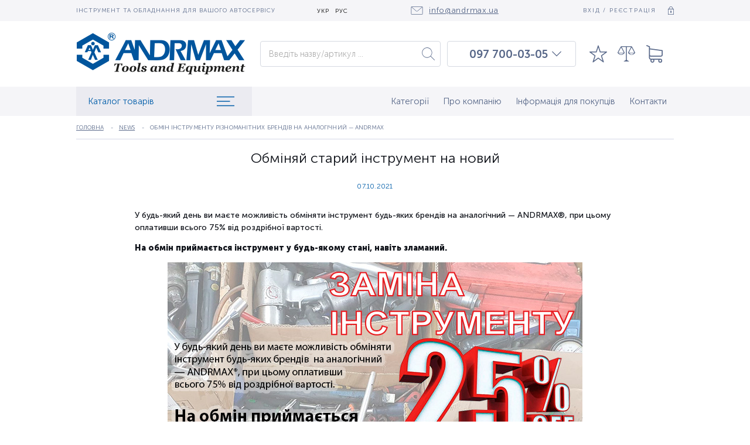

--- FILE ---
content_type: text/html; charset=UTF-8
request_url: https://andrmax.ua/uk/news/obmenjaj-staryj-instrument-na-novyj
body_size: 133098
content:
<!DOCTYPE html>
<html lang="uk" dir="ltr" class="no-js">
<head>
    <meta charset="utf-8">
<meta http-equiv="X-UA-Compatible" content="IE=edge">
<title>Обміняй старий інструмент на новий</title>
    <meta name="description" lang="ru-ru" content="Обмін інструменту різноманітних брендів на аналогічний — ANDRMAX - У будь-який день ви маєте можливість обміняти інструмент будь-яких брендів на аналогічний &amp;mdash; ANDRMAX&amp;reg;, при… ">
    <meta name="keywords" lang="ru-ru" content="">

            <link rel="alternate" hreflang="ru" href="https://andrmax.ua/news/obmenjaj-staryj-instrument-na-novyj" />
            <link rel="alternate" hreflang="uk" href="https://andrmax.ua/uk/news/obmenjaj-staryj-instrument-na-novyj" />
    
<!-- www.wezom.com.ua -->
<!-- ANDRmax -->
<!-- no description -->
<!-- Open Graph -->
<meta property="og:title" content="Обміняй старий інструмент на новий">
<meta property="og:type" content="website">
<meta property="og:site_name" content="andrmax.ua">
<meta property="og:url" content="https://andrmax.ua/uk/news/obmenjaj-staryj-instrument-na-novyj">
<meta property="og:description" content="Обмін інструменту різноманітних брендів на аналогічний — ANDRMAX - У будь-який день ви маєте можливість обміняти інструмент будь-яких брендів на аналогічний &amp;mdash; ANDRMAX&amp;reg;, при… ">
<meta property="og:image" content="https://andrmax.ua/Media/images/newlogo.png">

<!-- Touch -->
<meta name="format-detection" content="telephone=no">
<meta name="format-detection" content="address=no">

<!-- Responsive -->
<meta name="HandheldFriendly" content="True">
<meta name="MobileOptimized" content="320">
<meta name="apple-mobile-web-app-capable" content="yes">
<meta name="viewport" content="width=device-width, minimum-scale=1.0, maximum-scale=1.0, user-scalable=no">

<!-- Favicons -->
<link rel="apple-touch-icon" sizes="180x180" href="https://andrmax.ua/Media/favicons/apple-touch-icon.png">
<link rel="icon" type="image/png" sizes="32x32" href="https://andrmax.ua/Media/favicons/favicon-32x32.png">
<link rel="icon" type="image/png" sizes="16x16" href="https://andrmax.ua/Media/favicons/favicon-16x16.png">
<link rel="manifest" href="https://andrmax.ua/Media/favicons/manifest.json">
<link rel="mask-icon" href="https://andrmax.ua/Media/favicons/safari-pinned-tab.svg" color="#5bbad5">
<meta name="theme-color" content="#ffffff">

<!-- localstorage-test.js -->
		<script>"use strict";!function(win){function testLocal(testKey){try{return localStorage.setItem(testKey,testKey),localStorage.removeItem(testKey),!0}catch(e){return!1}}win.localSupport=testLocal("test-key"),win.localWrite=function(key,val){try{localStorage.setItem(key,val)}catch(e){if(e==QUOTA_EXCEEDED_ERR)return!1}}}(window);</script>					<!-- @TODO @all - Указать путь от корня сайта до папки `css`, к примеру `/Media/` -->
			<script>var MEDIA_FONT_PATH = 'https://andrmax.ua/Media/';</script>
				<!-- localstorage-fonts.js -->
		<script>"use strict";!function(win){function writeCSS(styleString){var styleElement=document.createElement("style");styleElement.rel="stylesheet",document.getElementsByTagName("head")[0].appendChild(styleElement);try{styleElement.innerText=styleString,styleElement.innerHTML=styleString}catch(e){try{styleElement.styleSheet.cssText=styleString}catch(e){return}}}function supportsWoff2(){if(!win.FontFace)return!1;var woff2=new FontFace("t",'url([data-uri]) format("woff2")',{});return woff2.load().catch(function(){}),"loading"===woff2.status||"loaded"===woff2.status}function loadExternalFont(url,urlKey,cssKey){var request=new XMLHttpRequest;request.open("GET",url),request.onload=function(){if(request.status>=200&&request.status<400){var css=request.responseText;writeCSS(css),win.localSupport&&(win.localWrite(urlKey,url),win.localWrite(cssKey,css))}else console.warn("request loadExternalFont - fail")},request.send()}function loadFont(fontName,srcWoff,srcWoff2){var prefix=fontName+"-x-font-",urlKey=prefix+"url",cssKey=prefix+"css",url=srcWoff2&&supportsWoff2()?srcWoff2:srcWoff;if(win.localSupport){var localUrl=localStorage[urlKey],localCss=localStorage[cssKey];localCss&&localUrl===url?writeCSS(localCss):loadExternalFont(url,urlKey,cssKey)}else loadExternalFont(url,urlKey,cssKey)}loadFont("Font-name",MEDIA_FONT_PATH+"css/fonts/fonts-woff.css",MEDIA_FONT_PATH+"css/fonts/fonts-woff2.css")}(window);</script>
		<style>html{font-family: 'Museo Sans';}</style>
<!-- svg4everybody.js -->
<script>!function(a,b){"function"==typeof define&&define.amd?define([],function(){return a.svg4everybody=b()}):"object"==typeof exports?module.exports=b():a.svg4everybody=b()}(this,function(){function a(a,b){if(b){var c=document.createDocumentFragment(),d=!a.getAttribute("viewBox")&&b.getAttribute("viewBox");d&&a.setAttribute("viewBox",d);for(var e=b.cloneNode(!0);e.childNodes.length;)c.appendChild(e.firstChild);a.appendChild(c)}}function b(b){b.onreadystatechange=function(){if(4===b.readyState){var c=b._cachedDocument;c||(c=b._cachedDocument=document.implementation.createHTMLDocument(""),c.body.innerHTML=b.responseText,b._cachedTarget={}),b._embeds.splice(0).map(function(d){var e=b._cachedTarget[d.id];e||(e=b._cachedTarget[d.id]=c.getElementById(d.id)),a(d.svg,e)})}},b.onreadystatechange()}function c(c){function d(){for(var c=0;c<l.length;){var g=l[c],h=g.parentNode;if(h&&/svg/i.test(h.nodeName)){var i=g.getAttribute("xlink:href");if(e&&(!f.validate||f.validate(i,h,g))){h.removeChild(g);var m=i.split("#"),n=m.shift(),o=m.join("#");if(n.length){var p=j[n];p||(p=j[n]=new XMLHttpRequest,p.open("GET",n),p.send(),p._embeds=[]),p._embeds.push({svg:h,id:o}),b(p)}else a(h,document.getElementById(o))}}else++c}k(d,67)}var e,f=Object(c),g=/\bTrident\/[567]\b|\bMSIE (?:9|10)\.0\b/,h=/\bAppleWebKit\/(\d+)\b/,i=/\bEdge\/12\.(\d+)\b/;e="polyfill"in f?f.polyfill:g.test(navigator.userAgent)||(navigator.userAgent.match(i)||[])[1]<10547||(navigator.userAgent.match(h)||[])[1]<537;var j={},k=window.requestAnimationFrame||setTimeout,l=document.getElementsByTagName("use");e&&d()}return c});</script>
<script>document.addEventListener("DOMContentLoaded", function() { svg4everybody({}); });</script>

<!-- saved from url=(0014)about:internet -->
<!--[if IE]><meta http-equiv="imagetoolbar" content="no"><![endif]-->
<!--[if lt IE 9]><script src="https://cdnjs.cloudflare.com/ajax/libs/html5shiv/3.7.3/html5shiv.js"></script><![endif]-->            <script>
(function(i,s,o,g,r,a,m){i['GoogleAnalyticsObject']=r;i[r]=i[r]||function(){
(i[r].q=i[r].q||[]).push(arguments)},i[r].l=1*new Date();a=s.createElement(o),
m=s.getElementsByTagName(o)[0];a.async=1;a.src=g;m.parentNode.insertBefore(a,m)
})(window,document,'script','//www.google-analytics.com/analytics.js','ga');

ga('create', 'UA-22976813-1', 'auto');
ga('send', 'pageview');
</script>
<!-- End Google Analytics -->        <style>body{
	overflow-y: scroll!important;
}
.logo {
    position: relative;
    display: -webkit-box;
    display: flex;
    max-width: 290px;
    top: 0;
    left: 0;
    right: 0;
    margin: 0;
}
.logo img {
    max-width: 290px;
}@charset "UTF-8";.footer-contacts{display:-webkit-box;display:flex;-webkit-box-orient:vertical;-webkit-box-direction:normal;flex-direction:column;display:none}.footer-contacts__item{margin-bottom:16px}.footer-contacts__item:last-of-type{margin-top:8px}.footer-contacts__link{color:#586889;text-decoration:none;font-size:13px;line-height:100%;font-weight:300;font-family:Museo Sans}.footer-contacts__link--mail{text-decoration:underline}.footer-nav{list-style-type:none;margin:0;padding:0;width:260px;display:none}.footer-nav__item{margin-bottom:12px}.footer-nav__link{color:#586889;font-weight:300;font-size:13px;line-height:110%;font-family:Museo Sans;text-decoration:none}.button{border:none;padding:0;display:-webkit-box;display:flex;-webkit-box-pack:center;justify-content:center;-webkit-box-align:center;align-items:center;border-radius:4px;outline:0;background:0 0;text-decoration:none}.button__content{display:-webkit-box;display:flex;-webkit-box-pack:center;justify-content:center;-webkit-box-align:center;align-items:center;align-content:center;padding:0 10px}.button--sub .button__content{background-color:#98a4ae;color:#fff;letter-spacing:.05em;font-size:10px;text-transform:uppercase;line-height:100%;font-weight:700;font-family:Museo Sans;border-radius:4px}.button--sm{height:30px;display:inline-block}.button--sm .button__content{height:30px;min-width:120px}.logo--footer{display:none}.logo--footer .logo__image svg{width:60px;height:69px}.logo--footer .logo__image-text svg{width:223px;height:34px}a{background-color:transparent;-webkit-text-decoration-skip:objects}img{border-style:none}svg:not(:root){overflow:hidden}button,input{font-family:sans-serif;font-size:100%;line-height:1.15;margin:0}button,input{overflow:visible}button{text-transform:none}button{-webkit-appearance:button}[type=search]{-webkit-appearance:textfield;outline-offset:-2px}::-webkit-file-upload-button{-webkit-appearance:button;font:inherit}button::-moz-focus-inner{border-style:none;padding:0}button:-moz-focusring{outline:ButtonText dotted 1px}[type=search]::-webkit-search-cancel-button,[type=search]::-webkit-search-decoration{-webkit-appearance:none}input::-ms-clear{display:none;width:0;height:0}input::-ms-reveal{display:none;width:0;height:0}.view-wrapper{position:relative;min-height:100%;overflow:hidden;padding-top:70px}.view-size{position:relative;max-width:1020px;max-width:calc(1020px + 3rem);padding:0 1.5rem;margin:0 auto;width:100%}.view-size:after{content:'';clear:both;display:block;height:0}.view-size--md{max-width:calc(820px + 3rem)}.view-section{position:relative;background-color:#fff;z-index:100;padding-bottom:10px}.view-text{color:#0d1017;position:relative;font-size:11px;line-height:1.5;font-family:Museo Sans}.view-text>:first-child{margin-top:0}.breadcrumbs{width:100%;display:-webkit-box;display:flex;line-height:0;margin:0;font-size:10px;-webkit-box-align:center;align-items:center;height:40px;border-bottom:1px solid #d4d8e6;margin-bottom:50px}.breadcrumbs a{font-size:10px;color:#586889;letter-spacing:.01em;font-weight:300;font-family:Museo Sans;text-decoration:underline;text-transform:uppercase;white-space:nowrap;overflow:hidden;text-overflow:ellipsis;max-width:230px}.breadcrumbs span{color:#586889;display:-webkit-inline-box;display:inline-flex;vertical-align:top;font-size:10px;line-height:1.4;margin-right:6px;letter-spacing:.01em;font-weight:300;font-family:Museo Sans;text-transform:uppercase}.breadcrumbs span:before{margin-right:10px;content:'-';display:inline-block;vertical-align:top}.breadcrumbs span:first-child:before{display:none}.form{position:relative;font-size:1rem}.form__group{display:block;position:relative;margin:0 0 22px}.control-holder{position:relative}.control-holder--text input{display:block;width:100%;line-height:18px;color:#586889;font-size:16px;font-weight:100;font-family:Museo Sans;outline:0;border:1px solid #d5d9e1;border-radius:4px}.control-holder--text input{height:44px;padding:0 14px}.view-header{position:fixed;width:100%;left:0;top:0;z-index:125;height:70px;background-color:#fff}.view-header__top{background-color:#f5f5f8;height:36px;-webkit-box-align:center;align-items:center;display:none;z-index:16;position:relative}.view-header__content{display:-webkit-box;display:flex;-webkit-box-pack:justify;justify-content:space-between;-webkit-box-align:center;align-items:center;position:relative;z-index:10;height:0}.view-header .view-size{position:relative;z-index:10}.view-header__middle{padding:0;height:0;display:-webkit-box;display:flex;-webkit-box-align:center;align-items:center;background-color:#fff;position:relative;z-index:15}.view-header__mail-block{display:-webkit-box;display:flex;-webkit-box-align:center;align-items:center;color:#586889;font-size:14px;font-weight:300;letter-spacing:.05em;margin-left:auto;font-family:Museo Sans}.view-header__mail-block svg{margin-right:10px;fill:#586889;width:21px;height:14px}.view-header__items-group{display:-webkit-box;display:flex;-webkit-box-orient:horizontal;-webkit-box-direction:normal;flex-direction:row;-webkit-box-align:center;align-items:center;max-width:550px;width:100%;top:0;position:relative;justify-content:space-around;height:0}.view-header__text{color:#586889;text-transform:uppercase;font-size:10px;font-family:Museo Sans;letter-spacing:.1em;font-weight:300;margin-right:auto}.view-header__enter-reg{display:-webkit-box;display:flex;color:#586889;text-transform:uppercase;font-size:10px;font-family:Museo Sans;-webkit-box-align:center;align-items:center;letter-spacing:.18em;font-weight:300;margin-left:auto;text-decoration:none}.view-header__enter-reg svg{margin-left:20px;width:10px;height:14px;fill:#586889}.view-header__bottom{background-color:#f5f5f8;height:70px;display:-webkit-box;display:flex;-webkit-box-align:center;align-items:center;position:relative}.view-header__bottom .view-size{z-index:21}.lng{width:auto;height:34px;display:-webkit-box;display:flex;position:relative;-webkit-box-align:center;align-items:center;-webkit-box-pack:center;justify-content:center;background-color:transparent}.lng__active-text{color:#000;text-transform:uppercase;font-size:10px;letter-spacing:.1em;font-weight:300;font-family:Museo Sans;margin:0 5px}.lng__item{text-decoration:none;color:#000;font-size:10px;letter-spacing:.1em;text-transform:uppercase;font-weight:300;font-family:Museo Sans;display:inline-block;padding-bottom:0;padding-left:0;width:100%;margin:0 5px}.lng__active-image{width:12px;text-transform:uppercase;height:6px;fill:#586889;margin-left:4px}.lng__items{position:absolute;top:100%;left:-1px;width:36px;background-color:transparent;display:-webkit-box;display:flex;-webkit-box-orient:vertical;-webkit-box-direction:normal;flex-direction:column;-webkit-box-align:center;align-items:center;-webkit-box-pack:center;justify-content:center;-webkit-transform:translateY(-60px);transform:translateY(-60px);border-radius:0 0 8px 8px;z-index:-1;visibility:hidden;opacity:0}.lng__active{height:100%;-webkit-box-align:center;display:-webkit-box;display:flex;-webkit-box-pack:center;justify-content:center;align-content:center;align-items:center;z-index:16;background-color:transparent;padding-top:4px;padding-bottom:2px}.header-widgets{display:-webkit-box;display:flex;position:fixed;z-index:25;right:22px;flex-wrap:nowrap;top:20px;max-width:initial}.header-widgets__search-resp-button{display:-webkit-box;display:flex;-webkit-box-pack:center;justify-content:center;width:auto;margin-left:20px;padding-right:0;margin-bottom:0}.header-widgets__image{fill:#586889;width:24px;height:30px}.header-widgets__item{position:relative;margin:0;height:30px;padding-right:12px;display:-webkit-box;display:flex;-webkit-box-pack:start;justify-content:flex-start;width:auto;margin:0 0 0 8px}.header-widgets__counter{color:#586889;font-size:16px;font-weight:700;font-family:Museo Sans;position:absolute;bottom:-4px;right:-7px;min-width:18px}.search-form{display:-webkit-box;display:flex;position:fixed;width:100%;left:100%;top:70px}.search-form .form__group{width:100%;margin-bottom:0}.search-form__btn{position:absolute;right:0;top:0;bottom:0;margin:auto 0;width:42px;height:42px;background-color:transparent;border:none;outline:0}.search-form__btn svg{position:absolute;right:0;top:0;bottom:0;left:0;margin:auto;fill:#586889;width:22px;height:22px}.phones-block{position:relative;-webkit-box-align:center;align-items:center;display:none;-webkit-box-pack:center;justify-content:center;width:48%;max-width:220px;padding-left:20px;border:1px solid #d5d9e1;border-bottom:none;border-radius:4px 4px 0 0;height:44px}.phones-block__item{font-size:19px;font-weight:500;font-family:Museo Sans;text-decoration:none;color:#586889;white-space:nowrap}.phones-block__arrow{width:20px;height:20px;margin:0 5px;display:block;position:relative}.phones-block__arrow svg{position:absolute;left:0;top:0;bottom:0;right:0;margin:auto;fill:#586889;width:18px;height:16px}.phones-block__more{position:absolute;display:-webkit-box;display:flex;-webkit-box-orient:vertical;-webkit-box-direction:normal;flex-direction:column;-webkit-box-align:center;align-items:center;-webkit-box-pack:center;justify-content:center;padding:0 10px;background-color:#fff;text-align:center;width:220px;left:-1px;top:100%;min-width:100%;max-height:0;overflow:hidden;z-index:15;border:1px solid #d5d9e1;box-shadow:1px 6px 20px -3px rgba(89,88,95,.1);border-top:none}.phones-block__more .phones-block__item:nth-child(1){-webkit-transform:translateY(-4px);transform:translateY(-4px)}.main-nav{list-style-type:none;padding:0;margin:0;display:none}.main-nav__item{padding:0}.main-nav__item:last-of-type{padding-right:0}.main-nav__link{text-decoration:none;color:#586889;padding:10px 12px;position:relative;font-size:15px;line-height:24px;font-weight:300;font-family:Museo Sans;display:-webkit-box;display:flex;-webkit-box-align:center;align-items:center;height:50px}.main-nav__link:after{position:absolute;left:0;bottom:0;width:100%;background-color:#002199;opacity:0;content:"";height:1px}.main-nav__link.is-active{color:#002199}.main-nav__link.is-active:after{opacity:1}.catalog-nav{position:relative;width:28.9%;display:none;min-width:300px}.catalog-nav__button{display:-webkit-box;display:flex;padding:10px 30px 10px 20px;font-size:15px;-webkit-box-pack:justify;justify-content:space-between;line-height:24px;color:#005da9;background-color:#ebebf1;font-weight:300;font-family:Museo Sans;height:50px;width:100%;-webkit-box-align:center;align-items:center;z-index:15;position:relative}.catalog-nav__button svg{width:30px;height:22px;fill:#005da9}.catalog-nav__content{display:-webkit-box;display:flex;-webkit-box-orient:vertical;-webkit-box-direction:normal;flex-direction:column;position:absolute;top:100%;left:0;width:100%;opacity:0;visibility:hidden;-webkit-transform:translateY(-400px);transform:translateY(-400px);border:1px solid #d5d9e1}.catalog-nav__list{background-color:#fff;list-style-type:none;padding:0;margin:0;box-shadow:1px 6px 20px -3px rgba(89,88,95,.1)}.catalog-nav__link{display:block;width:100%;min-height:34px;padding:7px 20px;border-bottom:1px solid #efeff4;border-top:1px solid #efeff4;font-size:13px;font-weight:300;font-family:Museo Sans;color:#586889;text-decoration:none;position:relative}.catalog-nav__list-item{position:relative}.catalog-nav__list-item ul{display:none;position:absolute;left:100%;width:100%;background:#fff;list-style:none;top:0;padding:0;border-left:2px solid #efeff4;border-right:2px solid #efeff4}.search-results{position:absolute;top:100%;left:0;width:100%;max-width:100%;background-color:#fff;border-radius:2px;border:1px solid #d5d9e1;display:none;padding:14px;max-height:100vh;overflow:auto}.inner-news__date{-webkit-box-pack:center;justify-content:center;display:-webkit-box;display:flex;-webkit-box-align:center;align-items:center;margin-bottom:32px;font-size:12px;color:#005da9;letter-spacing:.02em;font-weight:300;font-family:Museo Sans}.inner-news__content{margin-bottom:16px}.inner-news__image{margin-bottom:30px}._mgb30{margin-bottom:20px}._tac{text-align:center}.page-title{font-size:24px;line-height:100%;color:#0d1017;font-weight:300;font-family:Museo Sans}.logo{-webkit-box-align:center;align-items:center;position:fixed;margin:0 auto;left:78px;right:340px;top:10px;z-index:25;display:none;max-width:60px}.logo__image{margin-right:6px}.logo__image svg{fill:#002199;width:58px;height:50px}.logo__image-text{display:none}.logo__image-text svg{fill:#002199;width:281px;height:43px}.logo__sub-text{color:#98a4ae;font-size:24px;letter-spacing:.05em;font-weight:700;font-style:italic;font-family:Museo Sans;position:absolute;right:30px;bottom:-6px}.logo-wrapper{display:-webkit-box;display:flex;-webkit-box-align:start;align-items:flex-start;-webkit-box-orient:vertical;-webkit-box-direction:normal;flex-direction:column}.to-top{position:fixed;bottom:30px;right:30px;z-index:1;display:none;width:30px;height:30px;color:#d5dddf;text-align:center;z-index:255}.to-top__image{position:relative;top:50%;margin-top:-15px;width:30px;height:30px;display:inline-block;background-color:transparent;color:inherit;vertical-align:middle;fill:currentColor;stroke:currentColor;stroke-width:0}.hamburger{font:inherit;display:inline-block;overflow:visible;margin:0;text-transform:none;color:inherit;border:0;background-color:transparent}.hamburger-box{position:relative;display:inline-block;width:40px;height:24px}.hamburger-inner{top:50%;display:block;margin-top:-2px}.hamburger-inner,.hamburger-inner:after,.hamburger-inner:before{position:absolute;width:40px;height:4px;border-radius:4px}.hamburger-inner:after,.hamburger-inner:before{display:block;content:''}.hamburger-inner:before{top:-10px}.hamburger-inner:after{bottom:-10px}.hamburger-inner,.hamburger-inner:after,.hamburger-inner:before{background-color:#002199}.hamburger{padding:10px;-webkit-box-align:center;align-items:center;display:-webkit-box;display:flex;z-index:25}.search-form{z-index:5}body,html{height:unset!important}@media only screen and (min-width:375px){.header-widgets__image{width:30px}.header-widgets__item{padding-right:18px}.header-widgets__counter{right:0}}@media only screen and (min-width:480px){.control-holder--text input{font-size:14.5px;line-height:20px}.header-widgets__item{margin:0 0 0 18px}.logo{top:2px;max-width:366px}}@media only screen and (min-width:640px){.logo__image svg{width:74px;height:68px}}@media only screen and (min-width:1025px){.view-wrapper{padding-top:0}.view-section{padding-bottom:20px}.view-header{position:relative;height:auto}.view-header__top{display:-webkit-box;display:flex}.view-header__content{height:auto}.view-header__middle{height:112px}.view-header__items-group{height:auto}.view-header__bottom{height:50px}.header-widgets{top:0;right:0;position:relative}.header-widgets__search-resp-button{display:none}.header-widgets__item{margin:0}.search-form{position:relative;width:56%;max-width:330px;top:0;left:0}.phones-block{display:-webkit-box;display:flex}.main-nav{display:-webkit-box;display:flex}.catalog-nav{display:-webkit-box;display:flex}.inner-news__content{margin-bottom:36px}._mgb30{margin-bottom:30px}.logo{position:relative;display:-webkit-box;display:flex;max-width:290px;top:0;left:0;right:0;margin:0}.logo__image svg{width:75px;height:87px}.logo__image-text{display:block}.hamburger{display:none}}@media only screen and (min-width:1024px){.search-results{max-width:330px}}@media only screen and (min-width:1280px){.view-header__mail-block{margin-left:10%}.view-header__text{margin-right:6.5%}.logo-wrapper{-webkit-box-orient:horizontal;-webkit-box-direction:normal;flex-direction:row;-webkit-box-align:center;align-items:center}.to-top{top:0;left:0;height:100%;width:60px}}@media only screen and (max-width:767px){.breadcrumbs{display:-webkit-box;display:flex}.breadcrumbs span,.breadcrumbs span:before{display:none}.breadcrumbs span:nth-last-child(2){display:block;overflow:hidden;white-space:nowrap;text-overflow:ellipsis;max-width:100%;background:0 0;margin:0}.breadcrumbs span:nth-last-child(2):before{content:'<';margin:0 5px 0 3px;display:inline-block}}@media all and (-ms-high-contrast:none),(-ms-high-contrast:active){.view-header__mail-block svg{width:21px!important}}@media (max-width:375px){.hamburger{padding:4px}.hamburger-box,.hamburger-inner,.hamburger-inner:after,.hamburger-inner:before{width:30px}}html{font-family:sans-serif;line-height:1.15;-ms-text-size-adjust:100%;-webkit-text-size-adjust:100%;font-size:100%}body{margin:0}header,section{display:block}html{position:relative;height:unset;font-size:12px;font-family:Museo Sans}*,:after,:before{box-sizing:inherit}a{color:#586889}body{position:relative;height:unset;box-sizing:border-box;min-width:320px;background-color:#fff}img{max-width:100%;height:auto}::-ms-selection{text-shadow:none;color:#fff;background:#2597ff}input{box-shadow:none}input::-webkit-input-placeholder{color:#999}input::-moz-placeholder{color:#999;opacity:.5}input:-ms-input-placeholder{color:#999}@media only screen and (min-width:768px){html{font-size:14px}}</style>    <link rel="stylesheet" href="https://andrmax.ua/Media/css/vendor/jquery-plugins.css">
<link rel="stylesheet" href="https://andrmax.ua/Media/css/style.css">
<link rel="stylesheet" href="https://andrmax.ua/Media/css/animate.css">
<link rel="stylesheet" href="https://andrmax.ua/Media/css/error.css">
<link rel="stylesheet" href="https://andrmax.ua/Media/css/wPreloader.css">
<link rel="stylesheet" href="https://andrmax.ua/Media/css/programmer/my.css"></head>
<body data-noty-regular-color="#fff"
      data-noty-success-color="#0078ff"
      data-noty-warning-color="#ff0000"
      data-noty-error-color="red"
      data-noty-alert-color="blue">

<div class="view-wrapper">

    <header class="view-header">
    <div class="view-header__top">
        <div class="view-size">
            <div class="view-header__content">
                <div class="view-header__text">Інструмент та обладнання для вашого автосервісу</div>

                                    <div class="lng">
                                                                                                                                        <div class="lng__active">
                                                                                                                                                                                                    <span class="lng__active-text">УКР</span>
                                                                                                                                                                                                    <a href="//andrmax.ua/news/obmenjaj-staryj-instrument-na-novyj" class="lng__item" onclick="document.cookie = 'lang=968f531bc3553779ebe370f1456d2d8ffb076ad9~ru; Path=/; max-age=31536000;';">РУС</a>
                                                                                                                                                                                           </div>
                                                                        </div>
                                
                <a href="mailto:info@andrmax.ua" class="view-header__mail-block">
                    <svg>
                        <use xlink:href="https://andrmax.ua/Media/svg/sprite.svg#mail" />
                    </svg>

                    <span>info@andrmax.ua</span>
                </a>

                                    <div class="view-header__enter-reg js-mfp-ajax" data-url="//andrmax.ua/uk/popup/login">
                        <span>Вхід / реєстрація</span>
                        <svg>
                            <use xlink:href="https://andrmax.ua/Media/svg/sprite.svg#lock" />
                        </svg>
                    </div>
                            </div>
        </div>
    </div>

    <div class="view-header__middle">
        <div class="view-size">
            <div class="view-header__content">

                                    <a href="//andrmax.ua/uk" class="logo-wrapper">
                        <div class="logo">
                            <!-- <div class="logo__image">
                                <svg>
                                    <use xlink:href="https://andrmax.ua/Media/svg/sprite.svg#logo" />
                                </svg>
                            </div>

                            <div class="logo__image-text">
                                <svg>
                                    <use xlink:href="https://andrmax.ua/Media/svg/sprite.svg#logo_text" />
                                </svg>
                                <div class="logo__sub-text">Professional tools</div>
                            </div> -->
                                <img src="https://andrmax.ua/Media/images/logo.png" alt="">
                        </div>
                    </a>
                

                <div class="view-header__items-group">
                    <div class="search-form form js-form" data-form="true" data-ajax="//andrmax.ua/uk/form/search">
                        <div class="form__group">
                            <div class="control-holder control-holder--text">
                                <input data-ajax="//andrmax.ua/uk/ajax/drop_search" class="js-search" data-rule-minlength="1" data-name="query" placeholder="Введіть назву/артикул ..." required="required" type="search" id="search" name="search">
                            </div>
                        </div>

                        <input type="hidden" data-name="token" value="ODhlZjhjZWExOTI1OTgzNzRhNzcyNTQxYTA1ZTIxYjhkZWFmNmRjMmJiZTg4ZjYzODI3MzZhZWIyMTE0NTM4Nw==" />
                        <button class="js-form-submit search-form__btn">
                            <svg>
                                <use xlink:href="https://andrmax.ua/Media/svg/sprite.svg#search" />
                            </svg>
                        </button>

                        <div class="search-results js-ajax-search-results"></div>
                    </div>

                                            <div class="phones-block">
                            <a href="tel:0977000305" class="phones-block__item phones-block__item--main">097 700-03-05</a>

                            <span class="phones-block__arrow">
                                <svg>
                                    <use xlink:href="https://andrmax.ua/Media/svg/sprite.svg#arrow-down" />
                                </svg>
                            </span>

                                                            <div class="phones-block__more">
                                                                            <a href="tel:0970030309" class="phones-block__item">097 003-03-09</a>
                                                                            <a href="tel:0502737083" class="phones-block__item">050 27-37-083</a>
                                                                    </div>
                                                    </div>
                                    </div>

                <div class="header-widgets">

                    
                    <a href="#" class="header-widgets__item  js-mfp-ajax" data-url="//andrmax.ua/uk/popup/login">
                        <svg class="header-widgets__image">
                            <use xlink:href="https://andrmax.ua/Media/svg/sprite.svg#star" />
                        </svg>

                        <span class="header-widgets__counter js-wishlist-count"></span>
                    </a>

                    <a href="//andrmax.ua/uk/compare" class="header-widgets__item ">
                        <svg class="header-widgets__image">
                            <use xlink:href="https://andrmax.ua/Media/svg/sprite.svg#VESI" />
                        </svg>

                        <span class="header-widgets__counter js-compare-count"></span>
                    </a>

                    <div class="header-widgets__item  js-mfp-ajax" data-url="//andrmax.ua/uk/popup/cart">
                        <svg class="header-widgets__image">
                            <use xlink:href="https://andrmax.ua/Media/svg/sprite.svg#cart" />
                        </svg>

                        <span class="header-widgets__counter js-products-quantity"></span>
                    </div>

                    <div class="header-widgets__search-resp-button">
                        <svg class="header-widgets__image">
                            <use xlink:href="https://andrmax.ua/Media/svg/sprite.svg#search" />
                        </svg>
                    </div>
                </div>

            </div>
        </div>
    </div>

    <div class="view-header__bottom">
        <div class="view-size">
            <div class="view-header__content">
                <a href="#m_menu" class="hamburger hamburger-menu hamburger--spin">
                    <div class="hamburger-box">
                        <div class="hamburger-inner"></div>
                    </div>
                </a>


                <div class="catalog-nav">
                    <div class="catalog-nav__button ">

                        <span>Каталог товарів</span>

                        <svg>
                            <use xlink:href="https://andrmax.ua/Media/svg/sprite.svg#burger" />
                        </svg>
                    </div>

                        <div class="catalog-nav__content ">
        <ul class="catalog-nav__list">
                                                            <li class="catalog-nav__list-item">
                        <a href="//andrmax.ua/uk/products/podemniki-i-oborudovanie-dlja-razval-shozhdenie" class="catalog-nav__link">
                            <svg>
                                <use xlink:href="https://andrmax.ua/Media/svg/icons-menu.svg#lift" />
                            </svg>
                            <span>Підйомники для СТО</span>
                        </a>
                            <ul class="catalog-nav__list">
                    <li class="catalog-nav__list-item">
                <a href="//andrmax.ua/uk/products/dvuhstoechnye-i-chetyrehstoechnye-podemniki" class="catalog-nav__link">
                    <svg>
                        <use xlink:href="https://andrmax.ua/Media/svg/icons-menu.svg#lift" />
                    </svg>
                    <span>Двостійкові підйомники</span>
                </a>
                
            </li>
                    <li class="catalog-nav__list-item">
                <a href="//andrmax.ua/uk/products/chetyrehstoechnye-podemniki" class="catalog-nav__link">
                    <svg>
                        <use xlink:href="https://andrmax.ua/Media/svg/icons-menu.svg#lift-4" />
                    </svg>
                    <span>Чотирьохстійкові підйомники</span>
                </a>
                
            </li>
                    <li class="catalog-nav__list-item">
                <a href="//andrmax.ua/uk/products/nozhnichnye-podemniki" class="catalog-nav__link">
                    <svg>
                        <use xlink:href="https://andrmax.ua/Media/svg/icons-menu.svg#lift-foot" />
                    </svg>
                    <span>Ножичні підйомники</span>
                </a>
                
            </li>
                    <li class="catalog-nav__list-item">
                <a href="//andrmax.ua/uk/products/traversy" class="catalog-nav__link">
                    <svg>
                        <use xlink:href="https://andrmax.ua/Media/svg/icons-menu.svg#traverse" />
                    </svg>
                    <span>Траверси</span>
                </a>
                
            </li>
                    <li class="catalog-nav__list-item">
                <a href="//andrmax.ua/uk/products/oborudovanie-dlja-proverki-anomalnogo-shuma" class="catalog-nav__link">
                    <svg>
                        <use xlink:href="https://andrmax.ua/Media/svg/icons-menu.svg#" />
                    </svg>
                    <span>Обладнання для перевірки аномального шуму</span>
                </a>
                
            </li>
                    <li class="catalog-nav__list-item">
                <a href="//andrmax.ua/uk/products/zapasnye-chasti" class="catalog-nav__link">
                    <svg>
                        <use xlink:href="https://andrmax.ua/Media/svg/icons-menu.svg#spare-parts" />
                    </svg>
                    <span>Запасні частини</span>
                </a>
                
            </li>
            </ul>

                    </li>
                                                                <li class="catalog-nav__list-item">
                        <a href="//andrmax.ua/uk/products/oborudovanie-dlja-razval-shozhdenija" class="catalog-nav__link">
                            <svg>
                                <use xlink:href="https://andrmax.ua/Media/svg/icons-menu.svg#wheel-alignment" />
                            </svg>
                            <span>Обладнання для «розвал-сходження»</span>
                        </a>
                        
                    </li>
                                                                <li class="catalog-nav__list-item">
                        <a href="//andrmax.ua/uk/products/shinomontazhnoe-i-balansirovochnoe-oborudovanie" class="catalog-nav__link">
                            <svg>
                                <use xlink:href="https://andrmax.ua/Media/svg/icons-menu.svg#tire-fitting-equipment" />
                            </svg>
                            <span>Шиномонтажне та балансувальне обладнання</span>
                        </a>
                            <ul class="catalog-nav__list">
                    <li class="catalog-nav__list-item">
                <a href="//andrmax.ua/uk/products/shinomontazhnoe-oborudovanie" class="catalog-nav__link">
                    <svg>
                        <use xlink:href="https://andrmax.ua/Media/svg/icons-menu.svg#tire-fitting-equipment" />
                    </svg>
                    <span>Шиномонтажне обладнання</span>
                </a>
                
            </li>
                    <li class="catalog-nav__list-item">
                <a href="//andrmax.ua/uk/products/aksessuary-k-balansirovochnym-i-shinomontazhnym-stankam" class="catalog-nav__link">
                    <svg>
                        <use xlink:href="https://andrmax.ua/Media/svg/icons-menu.svg#tire-fitting-equipment-2" />
                    </svg>
                    <span>Аксесуари та запчастини до шиномонтажних верстатів</span>
                </a>
                
            </li>
                    <li class="catalog-nav__list-item">
                <a href="//andrmax.ua/uk/products/balansirovochnoe-oborudovanie" class="catalog-nav__link">
                    <svg>
                        <use xlink:href="https://andrmax.ua/Media/svg/icons-menu.svg#tire-fitting-equipment-1" />
                    </svg>
                    <span>Балансувальне обладнання</span>
                </a>
                
            </li>
                    <li class="catalog-nav__list-item">
                <a href="//andrmax.ua/uk/products/aksessuary-i-zapchasti-k-balansirovochnym-stankam5239" class="catalog-nav__link">
                    <svg>
                        <use xlink:href="https://andrmax.ua/Media/svg/icons-menu.svg#" />
                    </svg>
                    <span>Аксесуари і запчастини до балансувальних верстатів</span>
                </a>
                
            </li>
                    <li class="catalog-nav__list-item">
                <a href="//andrmax.ua/uk/products/komplekty-po-spetspredlozheniju" class="catalog-nav__link">
                    <svg>
                        <use xlink:href="https://andrmax.ua/Media/svg/icons-menu.svg#" />
                    </svg>
                    <span>Комплекти за спецпропозицією</span>
                </a>
                
            </li>
            </ul>

                    </li>
                                                                <li class="catalog-nav__list-item">
                        <a href="//andrmax.ua/uk/products/vozdushnye-kompressory-i-komplektujuschie-k-nim6493" class="catalog-nav__link">
                            <svg>
                                <use xlink:href="https://andrmax.ua/Media/svg/icons-menu.svg#air-compressors-1" />
                            </svg>
                            <span>Повітряні компресори та комплектуючі до них</span>
                        </a>
                            <ul class="catalog-nav__list">
                    <li class="catalog-nav__list-item">
                <a href="//andrmax.ua/uk/products/vozdushnye-kompressory" class="catalog-nav__link">
                    <svg>
                        <use xlink:href="https://andrmax.ua/Media/svg/icons-menu.svg#air-compressors-1" />
                    </svg>
                    <span>Повітряні компресори</span>
                </a>
                
            </li>
                    <li class="catalog-nav__list-item">
                <a href="//andrmax.ua/uk/products/golovki-kompressornye" class="catalog-nav__link">
                    <svg>
                        <use xlink:href="https://andrmax.ua/Media/svg/icons-menu.svg#" />
                    </svg>
                    <span>Головки компресорні</span>
                </a>
                
            </li>
                    <li class="catalog-nav__list-item">
                <a href="//andrmax.ua/uk/products/komplektujuschie-k-kompressoram" class="catalog-nav__link">
                    <svg>
                        <use xlink:href="https://andrmax.ua/Media/svg/icons-menu.svg#air-compressors-2" />
                    </svg>
                    <span>Комплектуючі до компресорів</span>
                </a>
                
            </li>
            </ul>

                    </li>
                                                                <li class="catalog-nav__list-item">
                        <a href="//andrmax.ua/uk/products/gidravlicheskoe-i-mehanicheskoe-oborudovanie" class="catalog-nav__link">
                            <svg>
                                <use xlink:href="https://andrmax.ua/Media/svg/icons-menu.svg#hydraulic-equipment-1" />
                            </svg>
                            <span>Гідравлічне та механічне обладнання (домкрати, крани, підставки, преси, розтяжки, стапелі, стійки)</span>
                        </a>
                            <ul class="catalog-nav__list">
                    <li class="catalog-nav__list-item">
                <a href="//andrmax.ua/uk/products/oborudovanie-dlja-proverki-anomalnogo-shuma-lazernye-stanki" class="catalog-nav__link">
                    <svg>
                        <use xlink:href="https://andrmax.ua/Media/svg/icons-menu.svg#special-tool-2" />
                    </svg>
                    <span>Обладнання для перевірки аномального шуму</span>
                </a>
                
            </li>
                    <li class="catalog-nav__list-item">
                <a href="//andrmax.ua/uk/products/lazerno-volokonnoe-oborudovanie" class="catalog-nav__link">
                    <svg>
                        <use xlink:href="https://andrmax.ua/Media/svg/icons-menu.svg#special-tool-2" />
                    </svg>
                    <span>Лазерно-волоконне обладнання</span>
                </a>
                
            </li>
                    <li class="catalog-nav__list-item">
                <a href="//andrmax.ua/uk/products/domkraty-podkatnye" class="catalog-nav__link">
                    <svg>
                        <use xlink:href="https://andrmax.ua/Media/svg/icons-menu.svg#hydraulic-equipment-2" />
                    </svg>
                    <span>Домкрати підкатні</span>
                </a>
                
            </li>
                    <li class="catalog-nav__list-item">
                <a href="//andrmax.ua/uk/products/krany-gidravlicheskie" class="catalog-nav__link">
                    <svg>
                        <use xlink:href="https://andrmax.ua/Media/svg/icons-menu.svg#hydraulic-equipment-3" />
                    </svg>
                    <span>Крани гідравлічні</span>
                </a>
                
            </li>
                    <li class="catalog-nav__list-item">
                <a href="//andrmax.ua/uk/products/pressy-gidravlicheskie-i-pnevmogidravlicheskie" class="catalog-nav__link">
                    <svg>
                        <use xlink:href="https://andrmax.ua/Media/svg/icons-menu.svg#hydraulic-equipment-5" />
                    </svg>
                    <span>Преси гідравлічні та пневмогідравлічні</span>
                </a>
                
            </li>
                    <li class="catalog-nav__list-item">
                <a href="//andrmax.ua/uk/products/rastjazhki-gidronasosy-shtoki-i-tsilindry" class="catalog-nav__link">
                    <svg>
                        <use xlink:href="https://andrmax.ua/Media/svg/icons-menu.svg#hydraulic-equipment-6" />
                    </svg>
                    <span>Розтяжки, гідронасоси, штоки і циліндри</span>
                </a>
                
            </li>
                    <li class="catalog-nav__list-item">
                <a href="//andrmax.ua/uk/products/stapeli-i-traversy-dlja-remonta-dvigatelej" class="catalog-nav__link">
                    <svg>
                        <use xlink:href="https://andrmax.ua/Media/svg/icons-menu.svg#hydraulic-equipment-7" />
                    </svg>
                    <span>Стапелі і траверси для ремонту двигунів</span>
                </a>
                
            </li>
                    <li class="catalog-nav__list-item">
                <a href="//andrmax.ua/uk/products/stojki-transmissionnye" class="catalog-nav__link">
                    <svg>
                        <use xlink:href="https://andrmax.ua/Media/svg/icons-menu.svg#hydraulic-equipment-8" />
                    </svg>
                    <span>Трансмісійні стійки, підставки під автомобіль</span>
                </a>
                
            </li>
            </ul>

                    </li>
                                                                <li class="catalog-nav__list-item">
                        <a href="//andrmax.ua/uk/products/smazochno-zapravochnoe-oborudovanie" class="catalog-nav__link">
                            <svg>
                                <use xlink:href="https://andrmax.ua/Media/svg/icons-menu.svg#refueling-equipment" />
                            </svg>
                            <span>Мастильно-заправне обладнання (для відбору/роздачі рідин, мастил), піскоструйки</span>
                        </a>
                            <ul class="catalog-nav__list">
                    <li class="catalog-nav__list-item">
                <a href="//andrmax.ua/uk/products/dlja-otborarazdachi-zhidkostej-masel-i-smazok" class="catalog-nav__link">
                    <svg>
                        <use xlink:href="https://andrmax.ua/Media/svg/icons-menu.svg#refueling-equipment" />
                    </svg>
                    <span>Для відбору/роздачі рідин, олив і мастил</span>
                </a>
                
            </li>
                    <li class="catalog-nav__list-item">
                <a href="//andrmax.ua/uk/products/avtomaticheskoe-i-poluavtomaticheskoe-oborudovanie" class="catalog-nav__link">
                    <svg>
                        <use xlink:href="https://andrmax.ua/Media/svg/icons-menu.svg#special-tool-2" />
                    </svg>
                    <span>Автоматичне та напівавтоматичне обладнання</span>
                </a>
                
            </li>
                    <li class="catalog-nav__list-item">
                <a href="//andrmax.ua/uk/products/ustanovki-dlja-mojki-detalej-i-instrumenta" class="catalog-nav__link">
                    <svg>
                        <use xlink:href="https://andrmax.ua/Media/svg/icons-menu.svg#refueling-equipment-2" />
                    </svg>
                    <span>Установки для мийки деталей та інструменту</span>
                </a>
                
            </li>
                    <li class="catalog-nav__list-item">
                <a href="//andrmax.ua/uk/products/peskostrujki" class="catalog-nav__link">
                    <svg>
                        <use xlink:href="https://andrmax.ua/Media/svg/icons-menu.svg#refueling-equipment-3" />
                    </svg>
                    <span>Піскоструйки</span>
                </a>
                
            </li>
            </ul>

                    </li>
                                                                <li class="catalog-nav__list-item">
                        <a href="//andrmax.ua/uk/products/rihtovochnoe-oborudovanie-i-instrument" class="catalog-nav__link">
                            <svg>
                                <use xlink:href="https://andrmax.ua/Media/svg/icons-menu.svg#straightening" />
                            </svg>
                            <span>Рихтувальне обладнання та інструмент</span>
                        </a>
                        
                    </li>
                                                                <li class="catalog-nav__list-item">
                        <a href="//andrmax.ua/uk/products/telezhki-dlja-instrumenta-verstaki-jaschiki" class="catalog-nav__link">
                            <svg>
                                <use xlink:href="https://andrmax.ua/Media/svg/icons-menu.svg#trolleys-2" />
                            </svg>
                            <span>Візки для інструменту, верстаки, скрині</span>
                        </a>
                            <ul class="catalog-nav__list">
                    <li class="catalog-nav__list-item">
                <a href="//andrmax.ua/uk/products/telezhki-instrumentalnye" class="catalog-nav__link">
                    <svg>
                        <use xlink:href="https://andrmax.ua/Media/svg/icons-menu.svg#trolleys-1" />
                    </svg>
                    <span>Візки інструментальні</span>
                </a>
                
            </li>
                    <li class="catalog-nav__list-item">
                <a href="//andrmax.ua/uk/products/telezhki-s-instrumentom" class="catalog-nav__link">
                    <svg>
                        <use xlink:href="https://andrmax.ua/Media/svg/icons-menu.svg#trolleys-2" />
                    </svg>
                    <span>Візки з інструментом</span>
                </a>
                
            </li>
                    <li class="catalog-nav__list-item">
                <a href="//andrmax.ua/uk/products/verstaki-perforirovannye-paneli" class="catalog-nav__link">
                    <svg>
                        <use xlink:href="https://andrmax.ua/Media/svg/icons-menu.svg#trolleys-3" />
                    </svg>
                    <span>Верстаки, перфоровані панелі</span>
                </a>
                
            </li>
                    <li class="catalog-nav__list-item">
                <a href="//andrmax.ua/uk/products/jaschiki-dlja-instrumenta" class="catalog-nav__link">
                    <svg>
                        <use xlink:href="https://andrmax.ua/Media/svg/icons-menu.svg#trolleys-4" />
                    </svg>
                    <span>Скрині для інструменту</span>
                </a>
                
            </li>
            </ul>

                    </li>
                                                                <li class="catalog-nav__list-item">
                        <a href="//andrmax.ua/uk/products/lozhementy-s-instrumentom" class="catalog-nav__link">
                            <svg>
                                <use xlink:href="https://andrmax.ua/Media/svg/icons-menu.svg#set-of-tools" />
                            </svg>
                            <span>Набори інструменту для візків</span>
                        </a>
                            <ul class="catalog-nav__list">
                    <li class="catalog-nav__list-item">
                <a href="//andrmax.ua/uk/products/instrument-v-telezhkah" class="catalog-nav__link">
                    <svg>
                        <use xlink:href="https://andrmax.ua/Media/svg/icons-menu.svg#trolleys-2" />
                    </svg>
                    <span>Набори інструмента з візками</span>
                </a>
                
            </li>
                    <li class="catalog-nav__list-item">
                <a href="//andrmax.ua/uk/products/instrument-v-lozhementah-dlja-teleg" class="catalog-nav__link">
                    <svg>
                        <use xlink:href="https://andrmax.ua/Media/svg/icons-menu.svg#set-of-tools" />
                    </svg>
                    <span>Інструмент в ложементах, для візків</span>
                </a>
                
            </li>
            </ul>

                    </li>
                                                                <li class="catalog-nav__list-item">
                        <a href="//andrmax.ua/uk/products/tortsevye-golovki-i-prinadlezhnosti" class="catalog-nav__link">
                            <svg>
                                <use xlink:href="https://andrmax.ua/Media/svg/icons-menu.svg#end-heads" />
                            </svg>
                            <span>Торцеві головки, приладдя, набори</span>
                        </a>
                            <ul class="catalog-nav__list">
                    <li class="catalog-nav__list-item">
                <a href="//andrmax.ua/uk/products/golovki-tortsevye" class="catalog-nav__link">
                    <svg>
                        <use xlink:href="https://andrmax.ua/Media/svg/icons-menu.svg#end-heads" />
                    </svg>
                    <span>Головки торцеві</span>
                </a>
                
            </li>
                    <li class="catalog-nav__list-item">
                <a href="//andrmax.ua/uk/products/prinadlezhnosti" class="catalog-nav__link">
                    <svg>
                        <use xlink:href="https://andrmax.ua/Media/svg/icons-menu.svg#for-keys-2" />
                    </svg>
                    <span>Приладдя</span>
                </a>
                
            </li>
                    <li class="catalog-nav__list-item">
                <a href="//andrmax.ua/uk/products/vorotki-hrapovye" class="catalog-nav__link">
                    <svg>
                        <use xlink:href="https://andrmax.ua/Media/svg/icons-menu.svg#for-keys-3" />
                    </svg>
                    <span>Воротки храпові (тріскачки)</span>
                </a>
                
            </li>
                    <li class="catalog-nav__list-item">
                <a href="//andrmax.ua/uk/products/nabory-v-kejsah" class="catalog-nav__link">
                    <svg>
                        <use xlink:href="https://andrmax.ua/Media/svg/icons-menu.svg#set-of-heads-3" />
                    </svg>
                    <span>Набори</span>
                </a>
                
            </li>
            </ul>

                    </li>
                                                                <li class="catalog-nav__list-item">
                        <a href="//andrmax.ua/uk/products/gaechnye-klyuchi-i-nabory" class="catalog-nav__link">
                            <svg>
                                <use xlink:href="https://andrmax.ua/Media/svg/icons-menu.svg#spanners-1" />
                            </svg>
                            <span>Гайкові ключі, набори з них</span>
                        </a>
                            <ul class="catalog-nav__list">
                    <li class="catalog-nav__list-item">
                <a href="//andrmax.ua/uk/products/gaechnye-kljuchi" class="catalog-nav__link">
                    <svg>
                        <use xlink:href="https://andrmax.ua/Media/svg/icons-menu.svg#spanners-1" />
                    </svg>
                    <span>Гайкові ключі</span>
                </a>
                
            </li>
                    <li class="catalog-nav__list-item">
                <a href="//andrmax.ua/uk/products/nabory-klyuchej" class="catalog-nav__link">
                    <svg>
                        <use xlink:href="https://andrmax.ua/Media/svg/icons-menu.svg#spanners-2" />
                    </svg>
                    <span>Набори ключів</span>
                </a>
                
            </li>
                    <li class="catalog-nav__list-item">
                <a href="//andrmax.ua/uk/products/chehly-dlja-kljuchej" class="catalog-nav__link">
                    <svg>
                        <use xlink:href="https://andrmax.ua/Media/svg/icons-menu.svg#spanners-3" />
                    </svg>
                    <span>Чохли для ключів</span>
                </a>
                
            </li>
            </ul>

                    </li>
                                                                <li class="catalog-nav__list-item">
                        <a href="//andrmax.ua/uk/products/otvertki-i-nabory" class="catalog-nav__link">
                            <svg>
                                <use xlink:href="https://andrmax.ua/Media/svg/icons-menu.svg#screwdrivers-2" />
                            </svg>
                            <span>Викрутки, набори з них</span>
                        </a>
                            <ul class="catalog-nav__list">
                    <li class="catalog-nav__list-item">
                <a href="//andrmax.ua/uk/products/otvertki" class="catalog-nav__link">
                    <svg>
                        <use xlink:href="https://andrmax.ua/Media/svg/icons-menu.svg#screwdrivers-1" />
                    </svg>
                    <span>Викрутки</span>
                </a>
                
            </li>
                    <li class="catalog-nav__list-item">
                <a href="//andrmax.ua/uk/products/nabory-otvertok" class="catalog-nav__link">
                    <svg>
                        <use xlink:href="https://andrmax.ua/Media/svg/icons-menu.svg#screwdrivers-2" />
                    </svg>
                    <span>Набори викруток</span>
                </a>
                
            </li>
            </ul>

                    </li>
                                                                <li class="catalog-nav__list-item">
                        <a href="//andrmax.ua/uk/products/nasadki-vstavki-sl-ph-pz-torx-hex-spline-ribe" class="catalog-nav__link">
                            <svg>
                                <use xlink:href="https://andrmax.ua/Media/svg/icons-menu.svg#screwdrivers-1" />
                            </svg>
                            <span>Насадки, вставки SL, PH, PZ, Torx, Hex, Spline, Ribe</span>
                        </a>
                            <ul class="catalog-nav__list">
                    <li class="catalog-nav__list-item">
                <a href="//andrmax.ua/uk/products/nasadki-vstavki" class="catalog-nav__link">
                    <svg>
                        <use xlink:href="https://andrmax.ua/Media/svg/icons-menu.svg#nozzles" />
                    </svg>
                    <span>Насадки, вставки</span>
                </a>
                
            </li>
                    <li class="catalog-nav__list-item">
                <a href="//andrmax.ua/uk/products/nabory-vstavok" class="catalog-nav__link">
                    <svg>
                        <use xlink:href="https://andrmax.ua/Media/svg/icons-menu.svg#nozzles-2" />
                    </svg>
                    <span>Набори вставок</span>
                </a>
                
            </li>
            </ul>

                    </li>
                                                                <li class="catalog-nav__list-item">
                        <a href="//andrmax.ua/uk/products/sharnirno-gubtsevyj-instrument" class="catalog-nav__link">
                            <svg>
                                <use xlink:href="https://andrmax.ua/Media/svg/icons-menu.svg#pliers-2" />
                            </svg>
                            <span>Шарнірно-губцевий інструмент (пасатижі, плоскогубці, бокорізи, кліщі)</span>
                        </a>
                            <ul class="catalog-nav__list">
                    <li class="catalog-nav__list-item">
                <a href="//andrmax.ua/uk/products/zazhimy" class="catalog-nav__link">
                    <svg>
                        <use xlink:href="https://andrmax.ua/Media/svg/icons-menu.svg#pliers-1" />
                    </svg>
                    <span>Затискачі</span>
                </a>
                
            </li>
                    <li class="catalog-nav__list-item">
                <a href="//andrmax.ua/uk/products/passatizhi-ploskogubtsy-bokorezy-kleschi" class="catalog-nav__link">
                    <svg>
                        <use xlink:href="https://andrmax.ua/Media/svg/icons-menu.svg#pliers-2" />
                    </svg>
                    <span>Пасатижі, плоскогубці, бокорізи, кліщі</span>
                </a>
                
            </li>
                    <li class="catalog-nav__list-item">
                <a href="//andrmax.ua/uk/products/schiptsysemniki" class="catalog-nav__link">
                    <svg>
                        <use xlink:href="https://andrmax.ua/Media/svg/icons-menu.svg#pliers-3" />
                    </svg>
                    <span>Щипці/Знімачі</span>
                </a>
                
            </li>
            </ul>

                    </li>
                                                                <li class="catalog-nav__list-item">
                        <a href="//andrmax.ua/uk/products/spetsialnyj-instrument-i-prisposoblenija" class="catalog-nav__link">
                            <svg>
                                <use xlink:href="https://andrmax.ua/Media/svg/icons-menu.svg#special-tool-1" />
                            </svg>
                            <span>Спеціальний інструмент і пристосування (паливна система, моторна група, ходова частина, загального призначення)</span>
                        </a>
                            <ul class="catalog-nav__list">
                    <li class="catalog-nav__list-item">
                <a href="//andrmax.ua/uk/products/universalnye" class="catalog-nav__link">
                    <svg>
                        <use xlink:href="https://andrmax.ua/Media/svg/icons-menu.svg#special-tool-1" />
                    </svg>
                    <span>Універсальні</span>
                </a>
                
            </li>
                    <li class="catalog-nav__list-item">
                <a href="//andrmax.ua/uk/products/toplivnaja-sistema" class="catalog-nav__link">
                    <svg>
                        <use xlink:href="https://andrmax.ua/Media/svg/icons-menu.svg#special-tool-2" />
                    </svg>
                    <span>Паливна система</span>
                </a>
                
            </li>
                    <li class="catalog-nav__list-item">
                <a href="//andrmax.ua/uk/products/motornaja-gruppa" class="catalog-nav__link">
                    <svg>
                        <use xlink:href="https://andrmax.ua/Media/svg/icons-menu.svg#special-tool-3" />
                    </svg>
                    <span>Моторна група</span>
                </a>
                    <ul class="catalog-nav__list">
                    <li class="catalog-nav__list-item">
                <a href="//andrmax.ua/uk/products/instrument-obschego-naznachenija" class="catalog-nav__link">
                    <svg>
                        <use xlink:href="https://andrmax.ua/Media/svg/icons-menu.svg#motor-group" />
                    </svg>
                    <span>Інструмент загального призначення</span>
                </a>
                
            </li>
                    <li class="catalog-nav__list-item">
                <a href="//andrmax.ua/uk/products/dlja-benzinovyh-dvigatelej" class="catalog-nav__link">
                    <svg>
                        <use xlink:href="https://andrmax.ua/Media/svg/icons-menu.svg#motor-group-2" />
                    </svg>
                    <span>Для бензинових двигунів</span>
                </a>
                
            </li>
                    <li class="catalog-nav__list-item">
                <a href="//andrmax.ua/uk/products/dlja-dizelnyh-dvigatelej" class="catalog-nav__link">
                    <svg>
                        <use xlink:href="https://andrmax.ua/Media/svg/icons-menu.svg#motor-group-3" />
                    </svg>
                    <span>Для дизельних двигунів</span>
                </a>
                
            </li>
                    <li class="catalog-nav__list-item">
                <a href="//andrmax.ua/uk/products/dlja-masljannyh-filtrov" class="catalog-nav__link">
                    <svg>
                        <use xlink:href="https://andrmax.ua/Media/svg/icons-menu.svg#motor-group-4" />
                    </svg>
                    <span>Для заміни олив та фільтрів</span>
                </a>
                
            </li>
                    <li class="catalog-nav__list-item">
                <a href="//andrmax.ua/uk/products/fiksatory-valov" class="catalog-nav__link">
                    <svg>
                        <use xlink:href="https://andrmax.ua/Media/svg/icons-menu.svg#motor-group-5" />
                    </svg>
                    <span>Фіксатори</span>
                </a>
                
            </li>
            </ul>

            </li>
                    <li class="catalog-nav__list-item">
                <a href="//andrmax.ua/uk/products/hodovaja-chast" class="catalog-nav__link">
                    <svg>
                        <use xlink:href="https://andrmax.ua/Media/svg/icons-menu.svg#special-tool-4" />
                    </svg>
                    <span>Ходова частина</span>
                </a>
                
            </li>
                    <li class="catalog-nav__list-item">
                <a href="//andrmax.ua/uk/products/elektroarmaturnoe" class="catalog-nav__link">
                    <svg>
                        <use xlink:href="https://andrmax.ua/Media/svg/icons-menu.svg#special-tool-5" />
                    </svg>
                    <span>Знімачі пістонів, роз'ємів та з'єднувачів</span>
                </a>
                
            </li>
                    <li class="catalog-nav__list-item">
                <a href="//andrmax.ua/uk/products/dlja-rabot-so-steklami" class="catalog-nav__link">
                    <svg>
                        <use xlink:href="https://andrmax.ua/Media/svg/icons-menu.svg#special-tool-6" />
                    </svg>
                    <span>Для робіт зі склом</span>
                </a>
                
            </li>
            </ul>

                    </li>
                                                                <li class="catalog-nav__list-item">
                        <a href="//andrmax.ua/uk/products/vspomogatelnyj-instrument-raznoe" class="catalog-nav__link">
                            <svg>
                                <use xlink:href="https://andrmax.ua/Media/svg/icons-menu.svg#different" />
                            </svg>
                            <span>Допоміжний інструмент (молотки, зубила, магніти, захоплення, дзеркала, світильники, лещата, монтування...)</span>
                        </a>
                        
                    </li>
                                                                <li class="catalog-nav__list-item">
                        <a href="//andrmax.ua/uk/products/testery-izmeritelnye-pribory" class="catalog-nav__link">
                            <svg>
                                <use xlink:href="https://andrmax.ua/Media/svg/icons-menu.svg#testers" />
                            </svg>
                            <span>Тестери, вимірювальні прилади</span>
                        </a>
                        
                    </li>
                                                                <li class="catalog-nav__list-item">
                        <a href="//andrmax.ua/uk/products/pnevmoinstrument-i-aksessuary" class="catalog-nav__link">
                            <svg>
                                <use xlink:href="https://andrmax.ua/Media/svg/icons-menu.svg#pneumatic-tool" />
                            </svg>
                            <span>Пневмоінструмент та аксесуари</span>
                        </a>
                            <ul class="catalog-nav__list">
                    <li class="catalog-nav__list-item">
                <a href="//andrmax.ua/uk/products/gajkoverty-udarnye" class="catalog-nav__link">
                    <svg>
                        <use xlink:href="https://andrmax.ua/Media/svg/icons-menu.svg#pneumatic-tool" />
                    </svg>
                    <span>Ударні гайковерти</span>
                </a>
                
            </li>
                    <li class="catalog-nav__list-item">
                <a href="//andrmax.ua/uk/products/pnevmoinstrumenty" class="catalog-nav__link">
                    <svg>
                        <use xlink:href="https://andrmax.ua/Media/svg/icons-menu.svg#pneumatic-tool-2" />
                    </svg>
                    <span>Пневмоінструменти</span>
                </a>
                
            </li>
                    <li class="catalog-nav__list-item">
                <a href="//andrmax.ua/uk/products/pistolety-dlja-produvki-i-dlja-nakachki-shin" class="catalog-nav__link">
                    <svg>
                        <use xlink:href="https://andrmax.ua/Media/svg/icons-menu.svg#pneumatic-tool-3" />
                    </svg>
                    <span>Пістолети для продувки і для накачування шин</span>
                </a>
                
            </li>
                    <li class="catalog-nav__list-item">
                <a href="//andrmax.ua/uk/products/pokrasochnye-pistolety-i-aksessuary" class="catalog-nav__link">
                    <svg>
                        <use xlink:href="https://andrmax.ua/Media/svg/icons-menu.svg#pneumatic-tool-4" />
                    </svg>
                    <span>Інструмент та аксесуари для малярних робіт</span>
                </a>
                
            </li>
                    <li class="catalog-nav__list-item">
                <a href="//andrmax.ua/uk/products/shlangi-shtutsera-vlagootdeliteli" class="catalog-nav__link">
                    <svg>
                        <use xlink:href="https://andrmax.ua/Media/svg/icons-menu.svg#pneumatic-tool-5" />
                    </svg>
                    <span>Шланги, штуцера, вологовіддільники</span>
                </a>
                
            </li>
            </ul>

                    </li>
                                                                <li class="catalog-nav__list-item">
                        <a href="//andrmax.ua/uk/products/udarnye-tortsevye-golovki-i-prinadlezhnosti" class="catalog-nav__link">
                            <svg>
                                <use xlink:href="https://andrmax.ua/Media/svg/icons-menu.svg#shock-heads" />
                            </svg>
                            <span>Ударні торцеві головки і приладдя</span>
                        </a>
                        
                    </li>
                                                                                                <li class="catalog-nav__list-item">
                <a href="//andrmax.ua/uk/products" class="catalog-nav__link">
                    <svg>
                        <use xlink:href="https://andrmax.ua/Media/svg/icons-menu.svg#see-all" />
                    </svg>
                    <span>Дивитися усі</span>
                </a>
            </li>
        </ul>
    </div>
                    </div>


                                    <ul class="main-nav">
                                                    <li class="main-nav__item">
                                <a href="//andrmax.ua/uk/products" class="main-nav__link ">Категорії</a>
                            </li>
                                                    <li class="main-nav__item">
                                <a href="//andrmax.ua/uk/about" class="main-nav__link ">Про компанію</a>
                            </li>
                                                    <li class="main-nav__item">
                                <a href="//andrmax.ua/uk/biblioteka" class="main-nav__link ">Інформація для покупців</a>
                            </li>
                                                    <li class="main-nav__item">
                                <a href="//andrmax.ua/uk/contacts" class="main-nav__link ">Контакти</a>
                            </li>
                                            </ul>
                            </div>
        </div>
    </div>
</header>
    <section class="view-section _omglineblue">
    <div class="widget">
        <div class="view-size">

                	<div class="breadcrumbs" itemscope itemtype="http://schema.org/BreadcrumbList">
							<span itemprop="itemListElement" itemscope
                  itemtype="https://schema.org/ListItem">
                <a itemscope itemtype="https://schema.org/WebPage"
                    itemprop="item" itemid="//andrmax.ua/uk"
                    href="//andrmax.ua/uk">
                                        <span itemprop="name">Головна</span> 
                </a>
                <meta itemprop="position" content="1" />
            </span>
								<span itemprop="itemListElement" itemscope
                  itemtype="https://schema.org/ListItem">
                <a itemscope itemtype="https://schema.org/WebPage"
                    itemprop="item" itemid="//andrmax.ua/uk/news"
                    href="//andrmax.ua/uk/news">
                                        <span itemprop="name">News</span> 
                </a>
                <meta itemprop="position" content="2" />
            </span>
					        <!--dg_crumpsNews--> 
        <!--dg_linknews-->
		<span itemprop="itemListElement" itemscope itemtype="https://schema.org/ListItem">
            <span itemprop="name">Обмін інструменту різноманітних брендів на аналогічний — ANDRMAX</span>
            <meta itemprop="position" content="3" />
        </span>
	</div>
            <!-- #end breadcrumbs -->
        </div>
    </div>


    <div class="widget">
        <div class="view-size">
            <h1 class="page-title _mgb30 _tac">
                Обміняй старий інструмент на новий            </h1>
        </div>
    </div>

    <div class="widget">
        <div class="view-size view-size--md">
            <div class="inner-news">
                <div class="inner-news__date">07.10.2021</div>

                
                <div class="inner-news__content">
                    <div class="view-text">
                        <!--seoshield_formulas--novosti-->
                        <!--seo_text_start-->
                        <p>У будь-який день ви маєте можливість обміняти інструмент будь-яких брендів на аналогічний &mdash; ANDRMAX&reg;, при цьому оплативши всього 75% від роздрібної вартості.</p>
<p><strong>На обмін приймається інструмент у будь-якому стані, навіть зламаний.</strong></p>
<p style="text-align: center;"><img src="http://andrmax.ua/Media/files/filemanager/%D0%97%D0%B0%D0%BC%D1%96%D0%BD%D0%B0%20%D1%96%D0%BD%D1%81%D1%82%D1%80%D1%83%D0%BC%D0%B5%D0%BD%D1%82%D0%B0.jpg" alt="Заміна інструмента" /></p>                        <!--seo_text_end-->
                    </div>
                </div>

                                    <div class="widget">
                        <div class="back-next">
                                                            <div class="back-next__block back-next__block--back">
                                    <a href="//andrmax.ua/uk/news/[base64]" class="back-next__link">
                                        <svg>
                                            <use xlink:href="https://andrmax.ua/Media/svg/sprite.svg#arrow_left" />
                                        </svg>

                                        <span>ПОПЕРЕДНЯ НОВИНА</span>
                                    </a>
                                </div>
                            
                                                            <div class="back-next__block back-next__block--next">
                                    <a href="//andrmax.ua/uk/news/kak-vsegda-my-c-udovolstviem-predstavljaem-vam-novinki-ot-andrmax-v-ijune-postupila-novaja-produktsija-s-kotoroj-vy-mozhete-oznakomitsja-projdja-po-ssylke" class="back-next__link">
                                        <span>НАСТУПНА НОВИНА</span>

                                        <svg>
                                            <use xlink:href="https://andrmax.ua/Media/svg/sprite.svg#arrow_right" />
                                        </svg>
                                    </a>
                                </div>
                                                    </div>
                    </div>
                            </div>
        </div>
    </div>
</section><script type="application/ld+json">
{
  "@context": "http://schema.org",
  "@type": "NewsArticle",
  "mainEntityOfPage": {
    "@type": "WebPage",
    "@id": "//andrmax.ua/uk/news/obmenjaj-staryj-instrument-na-novyj"
  },
  "headline": "Обмін інструменту різноманітних брендів на аналогічний — ANDRMAX",
    "image": {
    "@type": "ImageObject",
    "url": "https://andrmax.ua/Media/images/news/big/bce9426f8aeaad00f9e2c35fe5f12076.png",
    "height": 450,
    "width": 998  },
  "datePublished": "2021-10-07T03:00:00+03:00",
    "dateModified": "2022-12-12T10:53:09+02:00",
    "author": {
    "@type": "Person",
    "name": "АНДРМАКС"
  },
   "publisher": {
    "@type": "Organization",
    "name": "Компания по продаже инструмента и оборудования для автосервиса",
    "logo": {
      "@type": "ImageObject",
      "url": "https://andrmax.ua/Media/pic/logo.png",
      "width": 305,
      "height": 53
    }
  },
  "description": "У будь-який день ви маєте можливість обміняти… "
}
</script>
    <div class="widget">
    <div class="view-size">
        <div class="advantages _mgb20 advantages--wide-block">
                        <a href="/uk/katalogi" class="advantages-item">
                <div class="advantages-item__image-block">
                    <svg class="advantages-item__image-bg">
                        <use xlink:href="https://andrmax.ua/Media/svg/sprite.svg#adv_bg" />
                    </svg>

                    <svg class="advantages-item__image"><use xmlns:xlink="http://www.w3.org/1999/xlink" xlink:href="https://andrmax.ua/Media/svg/sprite.svg#price"></use></svg>                </div>
                                <div class="advantages-item__text">
                    Каталоги                </div>
                            </a>
                        <a href="/uk/clients" class="advantages-item">
                <div class="advantages-item__image-block">
                    <svg class="advantages-item__image-bg">
                        <use xlink:href="https://andrmax.ua/Media/svg/sprite.svg#adv_bg" />
                    </svg>

                    <svg class="advantages-item__image"><use xmlns:xlink="http://www.w3.org/1999/xlink" xlink:href="https://andrmax.ua/Media/svg/sprite.svg#users"></use></svg>                </div>
                                <div class="advantages-item__text">
                    Користувачі                </div>
                            </a>
                        <a href="/uk/gallery" class="advantages-item">
                <div class="advantages-item__image-block">
                    <svg class="advantages-item__image-bg">
                        <use xlink:href="https://andrmax.ua/Media/svg/sprite.svg#adv_bg" />
                    </svg>

                    <svg class="advantages-item__image"><use xmlns:xlink="http://www.w3.org/1999/xlink" xlink:href="https://andrmax.ua/Media/svg/sprite.svg#frienship"></use></svg>                </div>
                                <div class="advantages-item__text">
                    Фотогалерея                </div>
                            </a>
                    </div>
    </div>
</div>

<footer class="view-footer">
    <div class="view-footer__top">
        <div class="view-size">

            <div class="widget">
                <div class="feed-block">
                    <div class="feed-block__text">
                        Підписуйся на свіжі новини нашого блогу.                        Будь в курсі останніх трендів!                    </div>

                    <div class="feed-block__form-wrapper">
                        <div class="form js-form feed-block__form" data-form="true" data-ajax="//andrmax.ua/uk/form/subscribe">

                            <div class="form__group">
                                <div class="control-holder control-holder--text">
                                    <input required data-rule-email="true" type="text" id="" name="email" data-name="email" placeholder="Введіть E-mail *">
                                </div>
                            </div>

                            <button  class="button button--active js-form-submit button--main button--md" >
                                <div class="button__content" data-hover-text="підписатися">
                                    <span>
                                        підписатися                                    </span>
                                </div>
                            </button>

                            <input type="hidden" data-name="token" value="ODhlZjhjZWExOTI1OTgzNzRhNzcyNTQxYTA1ZTIxYjhkZWFmNmRjMmJiZTg4ZjYzODI3MzZhZWIyMTE0NTM4Nw==" />
                        </div>
                    </div>
                </div>
            </div>
            <div class="view-footer__content">
                <div class="view-footer__content-left">

                                            <div class="footer-adres-block">
                                                            <div class="footer-adres-block__item">
                                    <div class="footer-adres-block__title">ТОВ «АНДРМАКС»</div>
                                                                        <div class="footer-adres-block__text">м. Київ, 04111, вул. Данила Щербаківського, 72</div>
                                                                    </div>
                                                    </div>
                    
                </div>

                <div class="view-footer__content-right">

                    <div class="footer-contacts">
                                                                                    <div class="footer-contacts__item">
                                    <a href="tel:0977000305" class="footer-contacts__link">097 700-03-05</a>
                                </div>
                                                            <div class="footer-contacts__item">
                                    <a href="tel:0970030309" class="footer-contacts__link">097 003-03-09</a>
                                </div>
                                                            <div class="footer-contacts__item">
                                    <a href="tel:0502737083" class="footer-contacts__link">050 27-37-083</a>
                                </div>
                                                                            <div class="footer-contacts__item">

<!--                            TODO привертеть форму-->
                            <a  href="#"  class="button button--active button--sub button--sm js-mfp-ajax"  data-url="//andrmax.ua/uk/popup/callback" >
                                <div class="button__content" data-hover-text="ЗВОРОТНІЙ ЗВ&#039;ЯЗОК">
                                    <span>
                                        ЗВОРОТНІЙ ЗВ'ЯЗОК                                    </span>
                                </div>
                            </a>

                        </div>

                        <div class="footer-contacts__item">
                            <a href="mailto:info@andrmax.ua" class="footer-contacts__link footer-contacts__link--mail">info@andrmax.ua</a>
                        </div>
                    </div>

                                            <ul class="footer-nav">
                                                            <li class="footer-nav__item">
                                    <a href="//andrmax.ua/uk/about" class="footer-nav__link">Про компанію</a>
                                </li>
                                                            <li class="footer-nav__item">
                                    <a href="//andrmax.ua/uk/dostavka" class="footer-nav__link">Доставка і оплата</a>
                                </li>
                                                            <li class="footer-nav__item">
                                    <a href="//andrmax.ua/uk/documents" class="footer-nav__link">Каталоги</a>
                                </li>
                                                            <li class="footer-nav__item">
                                    <a href="//andrmax.ua/uk/products/aktsii" class="footer-nav__link">Знижки</a>
                                </li>
                                                            <li class="footer-nav__item">
                                    <a href="//andrmax.ua/uk/news" class="footer-nav__link">Новини</a>
                                </li>
                                                            <li class="footer-nav__item">
                                    <a href="//andrmax.ua/uk/contacts" class="footer-nav__link">Контакти</a>
                                </li>
                                                            <li class="footer-nav__item">
                                    <a href="//andrmax.ua/uk/sitemap" class="footer-nav__link">Карта сайта</a>
                                </li>
                                                    </ul>
                                    </div>
            </div>
        </div>
    </div>

    <div class="view-footer__bottom">
        <div class="view-size">
            <div class="view-footer__content view-footer__content--bottom">

                <div class="logo-wrapper">
                        <div class="logo logo--footer">
                            <!-- <div class="logo__image">
                                <svg>
                                    <use xlink:href="https://andrmax.ua/Media/svg/sprite.svg#logo" />
                                </svg>
                            </div>

                            <div class="logo__image-text">
                                <svg>
                                    <use xlink:href="https://andrmax.ua/Media/svg/sprite.svg#logo_text" />
                                </svg>
                            </div> -->
                                <img src="https://andrmax.ua/Media/images/logof.png" alt="">
                        </div>

                        <div class="logo__text logocopytext">© 2004-2026 ANDRMAX <br>Всі права захищені </div>
                </div>

                <div class="copytext">
                    Усі логотипи і торгові марки, відображені на цьому сайті, належать їх власникам. Зміст даного сайту не може бути відтворено повністю або частково в будь-якій формі без попереднього письмового дозволу власника ресурсу!                </div>

                <div class="web-service">
                        <div class="web-service__item">
                            <a href="https://pilar.com.ua" rel="nofollow" target="_blank" class="wezom" style="font-size: 10px;line-height:9px; padding-top: 3px;color:#000; padding-left: 20px; background: url(https://pilar.com.ua/assets/main/static/favicon/favicon-16x16.png) left center no-repeat">
                                PILAR<br>просування сайтів                            </a>
                        </div>
                </div>
            </div>
        </div>
    </div>
</footer>

    <div id="m_menu" class="m-menu__items"
     data-menu-logo='<a href="//andrmax.ua/uk" class="menu_logo"><div class="logo__image"><svg><use xlink:href="https://andrmax.ua/Media/svg/sprite.svg#logo" /></svg></div><div class="logo__image-text"><svg><use xlink:href="https://andrmax.ua/Media/svg/sprite.svg#logo_text" /></svg><div class="logo__sub-text">Professional tools</div></div></a>'
     data-menu-start-title='Меню'
     data-button='<a href="#" class="button button--active button--sub button--sm js-mfp-ajax" data-url="//andrmax.ua/uk/popup/callback"><div class="button__content" data-hover-text="ЗВОРОТНІЙ ЗВ&#039;ЯЗОК"><span>ЗВОРОТНІЙ ЗВ&#039;ЯЗОК</span></div></a>'
     data-reg='<div class="view-header__enter-reg js-mfp-ajax" data-url="//andrmax.ua/uk/popup/login"><span>Вхід / реєстрація</span><svg><use xlink:href="https://andrmax.ua/Media/svg/sprite.svg#lock" /></svg></div>'
     data-menu-lngs='<a href="//andrmax.ua/news/obmenjaj-staryj-instrument-na-novyj" class="lng__item">РУС</a><a href="//andrmax.ua/uk/news/obmenjaj-staryj-instrument-na-novyj" class="lng__item">УКР</a>'>
    <ul class="m-menu__list">

                                    <li class="m-menu__item">
                    <a class="m-menu__link" href="//andrmax.ua/uk/products">
                        <span>Категорії</span>
                    </a>
                    
                                        
                </li>
                            <li class="m-menu__item">
                    <a class="m-menu__link" href="//andrmax.ua/uk/about">
                        <span>Про компанію</span>
                    </a>
                    
                                        
                </li>
                            <li class="m-menu__item">
                    <a class="m-menu__link" href="//andrmax.ua/uk/biblioteka">
                        <span>Інформація для покупців</span>
                    </a>
                    
                                        
                </li>
                            <li class="m-menu__item">
                    <a class="m-menu__link" href="//andrmax.ua/uk/contacts">
                        <span>Контакти</span>
                    </a>
                    
                                            <ul class="m-menu__list">

                                                                                                <li class="m-menu__item">
                                        <a class="m-menu__link" href="tel:0977000305">
                                            <span>097 700-03-05</span>
                                        </a>
                                    </li>
                                                                    <li class="m-menu__item">
                                        <a class="m-menu__link" href="tel:0970030309">
                                            <span>097 003-03-09</span>
                                        </a>
                                    </li>
                                                                    <li class="m-menu__item">
                                        <a class="m-menu__link" href="tel:0502737083">
                                            <span>050 27-37-083</span>
                                        </a>
                                    </li>
                                                            
                            <li class="m-menu__item">
                                <a class="m-menu__link" href="mailto:info@andrmax.ua">
                                    <span>info@andrmax.ua</span>
                                </a>

                            </li>

                        </ul>
                                        
                </li>
                    
                    <li class="m-menu__item">
                <a class="m-menu__link" href="//andrmax.ua/uk/products">
                    <span>Каталог</span>
                </a>

                <ul class="m-menu__list">

                                            <li class="m-menu__item">
                            <a class="m-menu__link" href="//andrmax.ua/uk/products/podemniki-i-oborudovanie-dlja-razval-shozhdenie">
                                <span>Підйомники для СТО</span>
                            </a>

                                                            <ul class="m-menu__list">
                <li class="m-menu__item">
                <a class="m-menu__link" href="//andrmax.ua/uk/products/dvuhstoechnye-i-chetyrehstoechnye-podemniki">
                    <span>Двостійкові підйомники</span>
                </a>

                
            </li>
                <li class="m-menu__item">
                <a class="m-menu__link" href="//andrmax.ua/uk/products/chetyrehstoechnye-podemniki">
                    <span>Чотирьохстійкові підйомники</span>
                </a>

                
            </li>
                <li class="m-menu__item">
                <a class="m-menu__link" href="//andrmax.ua/uk/products/nozhnichnye-podemniki">
                    <span>Ножичні підйомники</span>
                </a>

                
            </li>
                <li class="m-menu__item">
                <a class="m-menu__link" href="//andrmax.ua/uk/products/traversy">
                    <span>Траверси</span>
                </a>

                
            </li>
                <li class="m-menu__item">
                <a class="m-menu__link" href="//andrmax.ua/uk/products/oborudovanie-dlja-proverki-anomalnogo-shuma">
                    <span>Обладнання для перевірки аномального шуму</span>
                </a>

                
            </li>
                <li class="m-menu__item">
                <a class="m-menu__link" href="//andrmax.ua/uk/products/zapasnye-chasti">
                    <span>Запасні частини</span>
                </a>

                
            </li>
    </ul>
                            
                        </li>
                                            <li class="m-menu__item">
                            <a class="m-menu__link" href="//andrmax.ua/uk/products/oborudovanie-dlja-razval-shozhdenija">
                                <span>Обладнання для «розвал-сходження»</span>
                            </a>

                            
                        </li>
                                            <li class="m-menu__item">
                            <a class="m-menu__link" href="//andrmax.ua/uk/products/shinomontazhnoe-i-balansirovochnoe-oborudovanie">
                                <span>Шиномонтажне та балансувальне обладнання</span>
                            </a>

                                                            <ul class="m-menu__list">
                <li class="m-menu__item">
                <a class="m-menu__link" href="//andrmax.ua/uk/products/shinomontazhnoe-oborudovanie">
                    <span>Шиномонтажне обладнання</span>
                </a>

                
            </li>
                <li class="m-menu__item">
                <a class="m-menu__link" href="//andrmax.ua/uk/products/aksessuary-k-balansirovochnym-i-shinomontazhnym-stankam">
                    <span>Аксесуари та запчастини до шиномонтажних верстатів</span>
                </a>

                
            </li>
                <li class="m-menu__item">
                <a class="m-menu__link" href="//andrmax.ua/uk/products/balansirovochnoe-oborudovanie">
                    <span>Балансувальне обладнання</span>
                </a>

                
            </li>
                <li class="m-menu__item">
                <a class="m-menu__link" href="//andrmax.ua/uk/products/aksessuary-i-zapchasti-k-balansirovochnym-stankam5239">
                    <span>Аксесуари і запчастини до балансувальних верстатів</span>
                </a>

                
            </li>
                <li class="m-menu__item">
                <a class="m-menu__link" href="//andrmax.ua/uk/products/komplekty-po-spetspredlozheniju">
                    <span>Комплекти за спецпропозицією</span>
                </a>

                
            </li>
    </ul>
                            
                        </li>
                                            <li class="m-menu__item">
                            <a class="m-menu__link" href="//andrmax.ua/uk/products/vozdushnye-kompressory-i-komplektujuschie-k-nim6493">
                                <span>Повітряні компресори та комплектуючі до них</span>
                            </a>

                                                            <ul class="m-menu__list">
                <li class="m-menu__item">
                <a class="m-menu__link" href="//andrmax.ua/uk/products/vozdushnye-kompressory">
                    <span>Повітряні компресори</span>
                </a>

                
            </li>
                <li class="m-menu__item">
                <a class="m-menu__link" href="//andrmax.ua/uk/products/golovki-kompressornye">
                    <span>Головки компресорні</span>
                </a>

                
            </li>
                <li class="m-menu__item">
                <a class="m-menu__link" href="//andrmax.ua/uk/products/komplektujuschie-k-kompressoram">
                    <span>Комплектуючі до компресорів</span>
                </a>

                
            </li>
    </ul>
                            
                        </li>
                                            <li class="m-menu__item">
                            <a class="m-menu__link" href="//andrmax.ua/uk/products/gidravlicheskoe-i-mehanicheskoe-oborudovanie">
                                <span>Гідравлічне та механічне обладнання (домкрати, крани, підставки, преси, розтяжки, стапелі, стійки)</span>
                            </a>

                                                            <ul class="m-menu__list">
                <li class="m-menu__item">
                <a class="m-menu__link" href="//andrmax.ua/uk/products/oborudovanie-dlja-proverki-anomalnogo-shuma-lazernye-stanki">
                    <span>Обладнання для перевірки аномального шуму</span>
                </a>

                
            </li>
                <li class="m-menu__item">
                <a class="m-menu__link" href="//andrmax.ua/uk/products/lazerno-volokonnoe-oborudovanie">
                    <span>Лазерно-волоконне обладнання</span>
                </a>

                
            </li>
                <li class="m-menu__item">
                <a class="m-menu__link" href="//andrmax.ua/uk/products/domkraty-podkatnye">
                    <span>Домкрати підкатні</span>
                </a>

                
            </li>
                <li class="m-menu__item">
                <a class="m-menu__link" href="//andrmax.ua/uk/products/krany-gidravlicheskie">
                    <span>Крани гідравлічні</span>
                </a>

                
            </li>
                <li class="m-menu__item">
                <a class="m-menu__link" href="//andrmax.ua/uk/products/pressy-gidravlicheskie-i-pnevmogidravlicheskie">
                    <span>Преси гідравлічні та пневмогідравлічні</span>
                </a>

                
            </li>
                <li class="m-menu__item">
                <a class="m-menu__link" href="//andrmax.ua/uk/products/rastjazhki-gidronasosy-shtoki-i-tsilindry">
                    <span>Розтяжки, гідронасоси, штоки і циліндри</span>
                </a>

                
            </li>
                <li class="m-menu__item">
                <a class="m-menu__link" href="//andrmax.ua/uk/products/stapeli-i-traversy-dlja-remonta-dvigatelej">
                    <span>Стапелі і траверси для ремонту двигунів</span>
                </a>

                
            </li>
                <li class="m-menu__item">
                <a class="m-menu__link" href="//andrmax.ua/uk/products/stojki-transmissionnye">
                    <span>Трансмісійні стійки, підставки під автомобіль</span>
                </a>

                
            </li>
    </ul>
                            
                        </li>
                                            <li class="m-menu__item">
                            <a class="m-menu__link" href="//andrmax.ua/uk/products/smazochno-zapravochnoe-oborudovanie">
                                <span>Мастильно-заправне обладнання (для відбору/роздачі рідин, мастил), піскоструйки</span>
                            </a>

                                                            <ul class="m-menu__list">
                <li class="m-menu__item">
                <a class="m-menu__link" href="//andrmax.ua/uk/products/dlja-otborarazdachi-zhidkostej-masel-i-smazok">
                    <span>Для відбору/роздачі рідин, олив і мастил</span>
                </a>

                
            </li>
                <li class="m-menu__item">
                <a class="m-menu__link" href="//andrmax.ua/uk/products/avtomaticheskoe-i-poluavtomaticheskoe-oborudovanie">
                    <span>Автоматичне та напівавтоматичне обладнання</span>
                </a>

                
            </li>
                <li class="m-menu__item">
                <a class="m-menu__link" href="//andrmax.ua/uk/products/ustanovki-dlja-mojki-detalej-i-instrumenta">
                    <span>Установки для мийки деталей та інструменту</span>
                </a>

                
            </li>
                <li class="m-menu__item">
                <a class="m-menu__link" href="//andrmax.ua/uk/products/peskostrujki">
                    <span>Піскоструйки</span>
                </a>

                
            </li>
    </ul>
                            
                        </li>
                                            <li class="m-menu__item">
                            <a class="m-menu__link" href="//andrmax.ua/uk/products/rihtovochnoe-oborudovanie-i-instrument">
                                <span>Рихтувальне обладнання та інструмент</span>
                            </a>

                            
                        </li>
                                            <li class="m-menu__item">
                            <a class="m-menu__link" href="//andrmax.ua/uk/products/telezhki-dlja-instrumenta-verstaki-jaschiki">
                                <span>Візки для інструменту, верстаки, скрині</span>
                            </a>

                                                            <ul class="m-menu__list">
                <li class="m-menu__item">
                <a class="m-menu__link" href="//andrmax.ua/uk/products/telezhki-instrumentalnye">
                    <span>Візки інструментальні</span>
                </a>

                
            </li>
                <li class="m-menu__item">
                <a class="m-menu__link" href="//andrmax.ua/uk/products/telezhki-s-instrumentom">
                    <span>Візки з інструментом</span>
                </a>

                
            </li>
                <li class="m-menu__item">
                <a class="m-menu__link" href="//andrmax.ua/uk/products/verstaki-perforirovannye-paneli">
                    <span>Верстаки, перфоровані панелі</span>
                </a>

                
            </li>
                <li class="m-menu__item">
                <a class="m-menu__link" href="//andrmax.ua/uk/products/jaschiki-dlja-instrumenta">
                    <span>Скрині для інструменту</span>
                </a>

                
            </li>
    </ul>
                            
                        </li>
                                            <li class="m-menu__item">
                            <a class="m-menu__link" href="//andrmax.ua/uk/products/lozhementy-s-instrumentom">
                                <span>Набори інструменту для візків</span>
                            </a>

                                                            <ul class="m-menu__list">
                <li class="m-menu__item">
                <a class="m-menu__link" href="//andrmax.ua/uk/products/instrument-v-telezhkah">
                    <span>Набори інструмента з візками</span>
                </a>

                
            </li>
                <li class="m-menu__item">
                <a class="m-menu__link" href="//andrmax.ua/uk/products/instrument-v-lozhementah-dlja-teleg">
                    <span>Інструмент в ложементах, для візків</span>
                </a>

                
            </li>
    </ul>
                            
                        </li>
                                            <li class="m-menu__item">
                            <a class="m-menu__link" href="//andrmax.ua/uk/products/tortsevye-golovki-i-prinadlezhnosti">
                                <span>Торцеві головки, приладдя, набори</span>
                            </a>

                                                            <ul class="m-menu__list">
                <li class="m-menu__item">
                <a class="m-menu__link" href="//andrmax.ua/uk/products/golovki-tortsevye">
                    <span>Головки торцеві</span>
                </a>

                
            </li>
                <li class="m-menu__item">
                <a class="m-menu__link" href="//andrmax.ua/uk/products/prinadlezhnosti">
                    <span>Приладдя</span>
                </a>

                
            </li>
                <li class="m-menu__item">
                <a class="m-menu__link" href="//andrmax.ua/uk/products/vorotki-hrapovye">
                    <span>Воротки храпові (тріскачки)</span>
                </a>

                
            </li>
                <li class="m-menu__item">
                <a class="m-menu__link" href="//andrmax.ua/uk/products/nabory-v-kejsah">
                    <span>Набори</span>
                </a>

                
            </li>
    </ul>
                            
                        </li>
                                            <li class="m-menu__item">
                            <a class="m-menu__link" href="//andrmax.ua/uk/products/gaechnye-klyuchi-i-nabory">
                                <span>Гайкові ключі, набори з них</span>
                            </a>

                                                            <ul class="m-menu__list">
                <li class="m-menu__item">
                <a class="m-menu__link" href="//andrmax.ua/uk/products/gaechnye-kljuchi">
                    <span>Гайкові ключі</span>
                </a>

                
            </li>
                <li class="m-menu__item">
                <a class="m-menu__link" href="//andrmax.ua/uk/products/nabory-klyuchej">
                    <span>Набори ключів</span>
                </a>

                
            </li>
                <li class="m-menu__item">
                <a class="m-menu__link" href="//andrmax.ua/uk/products/chehly-dlja-kljuchej">
                    <span>Чохли для ключів</span>
                </a>

                
            </li>
    </ul>
                            
                        </li>
                                            <li class="m-menu__item">
                            <a class="m-menu__link" href="//andrmax.ua/uk/products/otvertki-i-nabory">
                                <span>Викрутки, набори з них</span>
                            </a>

                                                            <ul class="m-menu__list">
                <li class="m-menu__item">
                <a class="m-menu__link" href="//andrmax.ua/uk/products/otvertki">
                    <span>Викрутки</span>
                </a>

                
            </li>
                <li class="m-menu__item">
                <a class="m-menu__link" href="//andrmax.ua/uk/products/nabory-otvertok">
                    <span>Набори викруток</span>
                </a>

                
            </li>
    </ul>
                            
                        </li>
                                            <li class="m-menu__item">
                            <a class="m-menu__link" href="//andrmax.ua/uk/products/nasadki-vstavki-sl-ph-pz-torx-hex-spline-ribe">
                                <span>Насадки, вставки SL, PH, PZ, Torx, Hex, Spline, Ribe</span>
                            </a>

                                                            <ul class="m-menu__list">
                <li class="m-menu__item">
                <a class="m-menu__link" href="//andrmax.ua/uk/products/nasadki-vstavki">
                    <span>Насадки, вставки</span>
                </a>

                
            </li>
                <li class="m-menu__item">
                <a class="m-menu__link" href="//andrmax.ua/uk/products/nabory-vstavok">
                    <span>Набори вставок</span>
                </a>

                
            </li>
    </ul>
                            
                        </li>
                                            <li class="m-menu__item">
                            <a class="m-menu__link" href="//andrmax.ua/uk/products/sharnirno-gubtsevyj-instrument">
                                <span>Шарнірно-губцевий інструмент (пасатижі, плоскогубці, бокорізи, кліщі)</span>
                            </a>

                                                            <ul class="m-menu__list">
                <li class="m-menu__item">
                <a class="m-menu__link" href="//andrmax.ua/uk/products/zazhimy">
                    <span>Затискачі</span>
                </a>

                
            </li>
                <li class="m-menu__item">
                <a class="m-menu__link" href="//andrmax.ua/uk/products/passatizhi-ploskogubtsy-bokorezy-kleschi">
                    <span>Пасатижі, плоскогубці, бокорізи, кліщі</span>
                </a>

                
            </li>
                <li class="m-menu__item">
                <a class="m-menu__link" href="//andrmax.ua/uk/products/schiptsysemniki">
                    <span>Щипці/Знімачі</span>
                </a>

                
            </li>
    </ul>
                            
                        </li>
                                            <li class="m-menu__item">
                            <a class="m-menu__link" href="//andrmax.ua/uk/products/spetsialnyj-instrument-i-prisposoblenija">
                                <span>Спеціальний інструмент і пристосування (паливна система, моторна група, ходова частина, загального призначення)</span>
                            </a>

                                                            <ul class="m-menu__list">
                <li class="m-menu__item">
                <a class="m-menu__link" href="//andrmax.ua/uk/products/universalnye">
                    <span>Універсальні</span>
                </a>

                
            </li>
                <li class="m-menu__item">
                <a class="m-menu__link" href="//andrmax.ua/uk/products/toplivnaja-sistema">
                    <span>Паливна система</span>
                </a>

                
            </li>
                <li class="m-menu__item">
                <a class="m-menu__link" href="//andrmax.ua/uk/products/motornaja-gruppa">
                    <span>Моторна група</span>
                </a>

                                    <ul class="m-menu__list">
                <li class="m-menu__item">
                <a class="m-menu__link" href="//andrmax.ua/uk/products/instrument-obschego-naznachenija">
                    <span>Інструмент загального призначення</span>
                </a>

                
            </li>
                <li class="m-menu__item">
                <a class="m-menu__link" href="//andrmax.ua/uk/products/dlja-benzinovyh-dvigatelej">
                    <span>Для бензинових двигунів</span>
                </a>

                
            </li>
                <li class="m-menu__item">
                <a class="m-menu__link" href="//andrmax.ua/uk/products/dlja-dizelnyh-dvigatelej">
                    <span>Для дизельних двигунів</span>
                </a>

                
            </li>
                <li class="m-menu__item">
                <a class="m-menu__link" href="//andrmax.ua/uk/products/dlja-masljannyh-filtrov">
                    <span>Для заміни олив та фільтрів</span>
                </a>

                
            </li>
                <li class="m-menu__item">
                <a class="m-menu__link" href="//andrmax.ua/uk/products/fiksatory-valov">
                    <span>Фіксатори</span>
                </a>

                
            </li>
    </ul>
                
            </li>
                <li class="m-menu__item">
                <a class="m-menu__link" href="//andrmax.ua/uk/products/hodovaja-chast">
                    <span>Ходова частина</span>
                </a>

                
            </li>
                <li class="m-menu__item">
                <a class="m-menu__link" href="//andrmax.ua/uk/products/elektroarmaturnoe">
                    <span>Знімачі пістонів, роз'ємів та з'єднувачів</span>
                </a>

                
            </li>
                <li class="m-menu__item">
                <a class="m-menu__link" href="//andrmax.ua/uk/products/dlja-rabot-so-steklami">
                    <span>Для робіт зі склом</span>
                </a>

                
            </li>
    </ul>
                            
                        </li>
                                            <li class="m-menu__item">
                            <a class="m-menu__link" href="//andrmax.ua/uk/products/vspomogatelnyj-instrument-raznoe">
                                <span>Допоміжний інструмент (молотки, зубила, магніти, захоплення, дзеркала, світильники, лещата, монтування...)</span>
                            </a>

                            
                        </li>
                                            <li class="m-menu__item">
                            <a class="m-menu__link" href="//andrmax.ua/uk/products/testery-izmeritelnye-pribory">
                                <span>Тестери, вимірювальні прилади</span>
                            </a>

                            
                        </li>
                                            <li class="m-menu__item">
                            <a class="m-menu__link" href="//andrmax.ua/uk/products/pnevmoinstrument-i-aksessuary">
                                <span>Пневмоінструмент та аксесуари</span>
                            </a>

                                                            <ul class="m-menu__list">
                <li class="m-menu__item">
                <a class="m-menu__link" href="//andrmax.ua/uk/products/gajkoverty-udarnye">
                    <span>Ударні гайковерти</span>
                </a>

                
            </li>
                <li class="m-menu__item">
                <a class="m-menu__link" href="//andrmax.ua/uk/products/pnevmoinstrumenty">
                    <span>Пневмоінструменти</span>
                </a>

                
            </li>
                <li class="m-menu__item">
                <a class="m-menu__link" href="//andrmax.ua/uk/products/pistolety-dlja-produvki-i-dlja-nakachki-shin">
                    <span>Пістолети для продувки і для накачування шин</span>
                </a>

                
            </li>
                <li class="m-menu__item">
                <a class="m-menu__link" href="//andrmax.ua/uk/products/pokrasochnye-pistolety-i-aksessuary">
                    <span>Інструмент та аксесуари для малярних робіт</span>
                </a>

                
            </li>
                <li class="m-menu__item">
                <a class="m-menu__link" href="//andrmax.ua/uk/products/shlangi-shtutsera-vlagootdeliteli">
                    <span>Шланги, штуцера, вологовіддільники</span>
                </a>

                
            </li>
    </ul>
                            
                        </li>
                                            <li class="m-menu__item">
                            <a class="m-menu__link" href="//andrmax.ua/uk/products/udarnye-tortsevye-golovki-i-prinadlezhnosti">
                                <span>Ударні торцеві головки і приладдя</span>
                            </a>

                            
                        </li>
                                            <li class="m-menu__item">
                            <a class="m-menu__link" href="//andrmax.ua/uk/products/novinki">
                                <span>Новинки</span>
                            </a>

                                                            <ul class="m-menu__list">
                <li class="m-menu__item">
                <a class="m-menu__link" href="//andrmax.ua/uk/products/ijun-2024">
                    <span>Червень 2024</span>
                </a>

                
            </li>
                <li class="m-menu__item">
                <a class="m-menu__link" href="//andrmax.ua/uk/products/janvar-2024">
                    <span>Січень 2024</span>
                </a>

                
            </li>
                <li class="m-menu__item">
                <a class="m-menu__link" href="//andrmax.ua/uk/products/dekabr-2023">
                    <span>Грудень 2023</span>
                </a>

                
            </li>
                <li class="m-menu__item">
                <a class="m-menu__link" href="//andrmax.ua/uk/products/mart-2023">
                    <span>Березень 2023</span>
                </a>

                
            </li>
                <li class="m-menu__item">
                <a class="m-menu__link" href="//andrmax.ua/uk/products/oktjabr-2022">
                    <span>Жовтень 2022</span>
                </a>

                
            </li>
                <li class="m-menu__item">
                <a class="m-menu__link" href="//andrmax.ua/uk/products/janvar-2022">
                    <span>Січень 2022</span>
                </a>

                
            </li>
                <li class="m-menu__item">
                <a class="m-menu__link" href="//andrmax.ua/uk/products/ijun-2021">
                    <span>Червень 2021</span>
                </a>

                
            </li>
                <li class="m-menu__item">
                <a class="m-menu__link" href="//andrmax.ua/uk/products/dekabr-2020">
                    <span>Грудень 2020</span>
                </a>

                
            </li>
                <li class="m-menu__item">
                <a class="m-menu__link" href="//andrmax.ua/uk/products/ijun-2020">
                    <span>Червень 2020</span>
                </a>

                
            </li>
                <li class="m-menu__item">
                <a class="m-menu__link" href="//andrmax.ua/uk/products/sentjabr-20197290">
                    <span>Вересень 2019</span>
                </a>

                
            </li>
                <li class="m-menu__item">
                <a class="m-menu__link" href="//andrmax.ua/uk/products/ijul-20199694">
                    <span>Липень 2019</span>
                </a>

                
            </li>
                <li class="m-menu__item">
                <a class="m-menu__link" href="//andrmax.ua/uk/products/aprel-2019">
                    <span>Квітень 2019</span>
                </a>

                
            </li>
                <li class="m-menu__item">
                <a class="m-menu__link" href="//andrmax.ua/uk/products/dekabr-2018">
                    <span>Грудень 2018</span>
                </a>

                
            </li>
                <li class="m-menu__item">
                <a class="m-menu__link" href="//andrmax.ua/uk/products/sentjabr-2018">
                    <span>Вересень 2018</span>
                </a>

                
            </li>
                <li class="m-menu__item">
                <a class="m-menu__link" href="//andrmax.ua/uk/products/avgust-2018">
                    <span>Серпень 2018</span>
                </a>

                
            </li>
                <li class="m-menu__item">
                <a class="m-menu__link" href="//andrmax.ua/uk/products/ijul-2018">
                    <span>Липень 2018</span>
                </a>

                
            </li>
                <li class="m-menu__item">
                <a class="m-menu__link" href="//andrmax.ua/uk/products/maj-2018">
                    <span>Травень 2018</span>
                </a>

                
            </li>
                <li class="m-menu__item">
                <a class="m-menu__link" href="//andrmax.ua/uk/products/fevral-2018">
                    <span>Лютий 2018</span>
                </a>

                
            </li>
                <li class="m-menu__item">
                <a class="m-menu__link" href="//andrmax.ua/uk/products/avgust-2017">
                    <span>Серпень 2017</span>
                </a>

                
            </li>
                <li class="m-menu__item">
                <a class="m-menu__link" href="//andrmax.ua/uk/products/ijul-2017">
                    <span>Липень 2017</span>
                </a>

                
            </li>
    </ul>
                            
                        </li>
                                            <li class="m-menu__item">
                            <a class="m-menu__link" href="//andrmax.ua/uk/products/aktsii">
                                <span>Акції</span>
                            </a>

                            
                        </li>
                    
                </ul>

            </li>
        
        
    </ul>
</div>

</div>

<div class="to-top">
    <svg class="to-top__image" width="32" height="32" viewBox="0 0 32 32" aria-hidden="true" version="1.1" role="img"><path d="M16 0C7.164 0 0 7.164 0 16s7.164 16 16 16 16-7.164 16-16S24.836 0 16 0zm8.412 19.523c-.517.512-1.355.512-1.872 0L16 13.516l-6.54 6.01c-.518.51-1.356.51-1.873 0-.516-.513-.517-1.343 0-1.855l7.476-7.326c.517-.512 1.356-.512 1.873 0l7.476 7.327c.516.513.516 1.342 0 1.854z"></path></svg>
</div>

<link rel="stylesheet" href="https://andrmax.ua/Media/css/vendor/jquery-plugins.css?v=1658830143">
<link rel="stylesheet" href="https://andrmax.ua/Media/css/style.css?v=1763670658">
<link rel="stylesheet" href="https://andrmax.ua/Media/css/animate.css?v=1658830143">
<link rel="stylesheet" href="https://andrmax.ua/Media/css/error.css?v=1658830143">
<link rel="stylesheet" href="https://andrmax.ua/Media/css/wPreloader.css?v=1658830143">
<link rel="stylesheet" href="https://andrmax.ua/Media/css/programmer/my.css?v=1754999473">

<script src="https://andrmax.ua/Media/js/vendor/modernizr.js?v=1763670658"></script>
<script src="https://andrmax.ua/Media/js/vendor/ejs.min.js?v=1658830143"></script>
<script src="https://andrmax.ua/Media/js/programmer/translate-uk.js?v=1755172050"></script>
<script src="https://andrmax.ua/Media/js/bundle.js?v=1754999473"></script>
<script src="https://andrmax.ua/Media/js/wPreloader.js?v=1658830143"></script>
<script src="https://andrmax.ua/Media/js/noty/packaged/jquery.noty.packaged.js?v=1658830143"></script>
<script src="https://andrmax.ua/Media/js/programmer/my.js?v=1714817320"></script>


<script>var $wzmOld_URL_IMG = '';</script>
<script async="async" defer="defer" src="https://andrmax.ua/Media/js/wold.js?v=1658830143"></script>


<!-- noscript-msg -->
<noscript>
    <link rel="stylesheet" href="https://andrmax.ua/Media/css/noscript-msg.css">
    <input id="noscript-msg__close" type="checkbox" title="Закрити">
    <div id="noscript-msg">
        <label id="noscript-msg__times" for="noscript-msg__close" title="Закрити">&times;</label>
        <a href="http://wezom.com.ua/" target="_blank" title="Cтудія Wezom" id="noscript-msg__link">&nbsp;</a>
        <div id="noscript-msg__block">
            <div id="noscript-msg__text">
                <p>У Вашому браузері вимкнено <strong>В JavaScript</strong>! Для коректної роботи з сайтом необхідна підтримка Javascript.</p>
                <p>Ми рекомендуємо Вам включити JavaScript в налаштуваннях вашого браузера.</p>
            </div>
        </div>
    </div>
</noscript>

<script>
    wHTML.urls_config = {
        spinner_increment: "//andrmax.ua/uk/ajax/editCartCountItems",
        spinner_decrement: "//andrmax.ua/uk/ajax/editCartCountItems",
        input: "//andrmax.ua/uk/ajax/editCartCountItems",
        remove_btn: '//andrmax.ua/uk/ajax/deleteItemFromCart',
        buy_btn: "//andrmax.ua/uk/ajax/addToCart",
        compare_remove_handler: "//andrmax.ua/uk/ajax/addDeleteCompare",
        compare_clear_group_handler: "//andrmax.ua/uk/ajax/deleteComparePack",
        order_handler: '//andrmax.ua/uk/ajax/handle_email',
        life_search: "//andrmax.ua/uk/ajax/drop_search",
        wish_list_clear_all: "//andrmax.ua/uk/ajax/wish_list_clear_all",
        add_to_wait_list: "//andrmax.ua/uk/ajax/add_to_wait_list",
        delete_from_waiting_list: "//andrmax.ua/uk/ajax/delete_from_waiting_list",
        clear_waiting_list: "//andrmax.ua/uk/ajax/clear_waiting_list",
    }
    </script>


</body>
</html>

